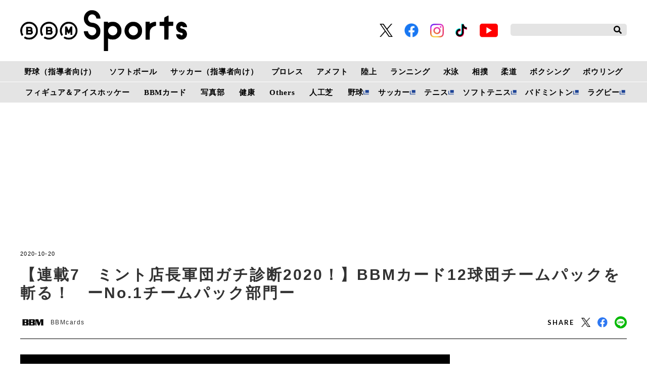

--- FILE ---
content_type: text/html; charset=UTF-8
request_url: https://www.bbm-japan.com/article/detail/9433?n=1&e=4448
body_size: 21046
content:
<!DOCTYPE html>
<html lang="ja">

<head prefix="og: http://ogp.me/ns# fb: http://ogp.me/ns/fb# website: http://ogp.me/ns/website#">
    <meta charset="UTF-8">
    <meta name="viewport" content="width=device-width, initial-scale=1.0">
    <meta http-equiv="X-UA-Compatible" content="IE=edge">
        <meta name="format-detection" content="telephone=no">
    <meta name="msapplication-TileColor" content="#da532c">
    <meta name="theme-color" content="#ffffff">
    <meta name="apple-mobile-web-app-title" content="BBMスポーツ">
    <link rel="shortcut icon" href="https://static.bbm-japan.com/asset/favicon.ico">
    <link rel="apple-touch-icon" sizes="180x180" href="https://static.bbm-japan.com/asset/frontend/img/app_icons/apple-touch-icon.png">
    <link rel="icon" type="image/png" sizes="32x32" href="https://static.bbm-japan.com/asset/frontend/img/app_icons/favicon-32x32.png">
    <link rel="icon" type="image/png" sizes="16x16" href="https://static.bbm-japan.com/asset/frontend/img/app_icons/favicon-16x16.png">
    <link rel="manifest" href="https://static.bbm-japan.com/asset/frontend/img/app_icons/site.webmanifest">
    <link rel="mask-icon" href="https://static.bbm-japan.com/asset/frontend/img/app_icons/safari-pinned-tab.svg" color="#5bbad5">
    <title>【連載7　ミント店長軍団ガチ診断2020！】BBMカード12球団チームパックを斬る！　ーNo.1チームパック部門ー | BBMスポーツ | ベースボール･マガジン社</title>
    <meta property="og:title" content="【連載7　ミント店長軍団ガチ診断2020！】BBMカード12球団チームパックを斬る！　ーNo.1チームパック部門ー | BBMスポーツ | ベースボール･マガジン社">
    <meta property="og:type" content="website">
    <meta property="og:image" content="https://images.bbm-japan.com/media/article/9433/images/main_0c020ad954a14d4b64d797acbacbd4cd.jpg">
    <meta property="og:url" content="http://www.bbm-japan.com/article/detail/9433?n=1&amp;e=4448">
    <meta property="og:description" content="3月のヤクルト、オリックスから7月の中日まで、次々に発売された2020年版のBBMチームパック。全国の「スポーツカードミント」の店長たちが、プロの視点でテーマごとに採点してくれる好評連載です。ついに最終回！　12球団すべてのチームパックが発...">
    <meta name="twitter:card" content="summary_large_image">
    <meta name="description" content="3月のヤクルト、オリックスから7月の中日まで、次々に発売された2020年版のBBMチームパック。全国の「スポーツカードミント」の店長たちが、プロの視点でテーマごとに採点してくれる好評連載です。ついに最終回！　12球団すべてのチームパックが発...">
            <meta content="max-image-preview:large" name="robots">    <link rel="stylesheet" href="https://use.fontawesome.com/releases/v5.0.10/css/all.css">
    <link rel="stylesheet" href="https://fonts.googleapis.com/css?family=Lato:700,900">
    <link href="https://fonts.googleapis.com/css?family=Barlow+Condensed:500,500i&display=swap" rel="stylesheet">
    <link rel="stylesheet" href="https://static.bbm-japan.com/asset/frontend/css/style.css" media="screen and (min-width:769px)" />    <link rel="stylesheet" href="https://static.bbm-japan.com/asset/frontend/css/style_sp.css" media="screen and (max-width:768px)" />    <link rel="stylesheet" href="https://static.bbm-japan.com/asset/frontend/css/bbm.css" media="screen and (min-width:769px)" />    <link rel="stylesheet" href="https://static.bbm-japan.com/asset/frontend/css/bbm_sp.css" media="screen and (max-width:768px)" />    <link rel="stylesheet" href="https://static.bbm-japan.com/asset/frontend/css/slick.css" media="screen and (min-width:769px)" />    <link rel="stylesheet" href="https://static.bbm-japan.com/asset/frontend/css/slick.css" media="screen and (max-width:768px)" />    <!-- Global site tag (gtag.js) - Google Analytics -->
<script async src="https://www.googletagmanager.com/gtag/js?id=UA-100941894-1"></script>
<script>
  window.dataLayer = window.dataLayer || [];
  function gtag(){dataLayer.push(arguments);}
  gtag('js', new Date());
  gtag('set', {'content_group1': 'BBMカード'});
  gtag('config', 'UA-100941894-1');
</script>

<!-- google Adsence -->
<script data-ad-client="ca-pub-1257030820210050" async src="https://pagead2.googlesyndication.com/pagead/js/adsbygoogle.js"></script>

<script type='text/javascript'>
  var googletag = googletag || {};
  googletag.cmd = googletag.cmd || [];
  (function() {
    var gads = document.createElement('script');
    gads.async = true;
    gads.type = 'text/javascript';
    var useSSL = 'https:' == document.location.protocol;
    gads.src = (useSSL ? 'https:' : 'http:') +
      '//securepubads.g.doubleclick.net/tag/js/gpt.js';
    var node = document.getElementsByTagName('script')[0];
    node.parentNode.insertBefore(gads, node);
  })();
</script>

<!-- Google Tag Manager -->
<script>(function(w,d,s,l,i){w[l]=w[l]||[];w[l].push({'gtm.start':
new Date().getTime(),event:'gtm.js'});var f=d.getElementsByTagName(s)[0],
j=d.createElement(s),dl=l!='dataLayer'?'&l='+l:'';j.async=true;j.src=
'https://www.googletagmanager.com/gtm.js?id='+i+dl;f.parentNode.insertBefore(j,f);
})(window,document,'script','dataLayer','GTM-PVVH4PG');</script>
<!-- End Google Tag Manager -->

<!-- Google Tag Manager -->
<script>(function(w,d,s,l,i){w[l]=w[l]||[];w[l].push({'gtm.start':
new Date().getTime(),event:'gtm.js'});var f=d.getElementsByTagName(s)[0],
j=d.createElement(s),dl=l!='dataLayer'?'&l='+l:'';j.async=true;j.src=
'https://www.googletagmanager.com/gtm.js?id='+i+dl;f.parentNode.insertBefore(j,f);
})(window,document,'script','dataLayer','GTM-N9KRL65');</script>
<!-- End Google Tag Manager -->    <script src="https://static.bbm-japan.com/asset/frontend/js/constants.js" charset="UTF-8" defer></script>
    <script>
        const DEVICE_BREAK_POINT = 768;
    </script>
</head>
<body class="article">
    <!-- Google Tag Manager (noscript) -->
<noscript><iframe src="https://www.googletagmanager.com/ns.html?id=GTM-PVVH4PG"
height="0" width="0" style="display:none;visibility:hidden"></iframe></noscript>
<!-- End Google Tag Manager (noscript) -->

<!-- Google Tag Manager (noscript) -->
<noscript><iframe src="https://www.googletagmanager.com/ns.html?id=GTM-N9KRL65"
height="0" width="0" style="display:none;visibility:hidden"></iframe></noscript>
<!-- End Google Tag Manager (noscript) -->        <div id="fb-root"></div>
<script async defer crossorigin="anonymous" src="https://connect.facebook.net/ja_JP/sdk.js#xfbml=1&version=v6.0"></script>

<header class="header">
    <div class="headerTop">
        <div class="headerLogo">
            <a href="/"><img class="logoimg" src="https://static.bbm-japan.com/asset/frontend/img/bbmlogo_b.svg">
            </a>
        </div>
        <div class="headerSns spNone">
            <ul>
                <li><a href="https://twitter.com/bbm_sportsbooks" target="_blank"><img src="https://static.bbm-japan.com/asset/frontend/img/sns-twitter-x.png" alt="" class="snsicon-twitter-x" width="26" height="26"></a></li>
                <li><a href="https://www.facebook.com/BaseballMagazineSha/" target="_blank"><img src="https://static.bbm-japan.com/asset/frontend/img/f_logo_RGB-Blue_114.png" alt="" class="snsicon-facebook"></a></li>
                <li><a href="https://www.instagram.com/bbm_sportsbooks/" target="_blank"><img src="https://static.bbm-japan.com/asset/frontend/img/sns-instagram.png" alt="" class="snsicon-instagram"></a></li>
                <li><a href="https://www.tiktok.com/@bbm_sportsbooks" target="_blank"><img src="https://static.bbm-japan.com/asset/frontend/img/sns-tiktok.png" alt="" class="snsicon-tiktok"></a></li>
                <li><a href="https://www.youtube.com/@BaseballMagazinesha" target="_blank"><img src="https://static.bbm-japan.com/asset/frontend/img/sns-youtube.png" alt="" class="snsicon-youtube"></a></li>
            </ul>
        </div>
        <div class="headerSearch spNone">
            <form action="/article/search" method="GET">
                <input type="text" id="keyword" name="keyword" value="" placeholder="">
                <button type="submit"><i class="fas fa-search"></i></button>
            </form>
        </div>
        <div class="header_hambargur sideNavBtn pcNone">
            <img src="https://static.bbm-japan.com/asset/frontend/img/fixnavi_5.png">
        </div>
    </div>

    <!-- pcヘッダーボトム（カテゴリー） -->
    <div class="headerBottom spNone">
        <span class="white-border"></span>
        <div class="headerInner">
            <div class="gnav">
                <div class="gnavIn">
                    <ul>
                        <li>
                            <a href="/category/baseballclinic">野球（指導者向け）</a>
                            <div class="inList txtList">
                                <ul>
                                                                                                                <li>
                                            <a href="/category/highschool-baseball">高校野球</a>
                                        </li>
                                                                                                <li>
                                            <a href="/category/college-baseball">大学野球</a>
                                        </li>
                                                                                                <li>
                                            <a href="/category/adult-baseball">社会人野球</a>
                                        </li>
                                                                                                <li>
                                            <a href="/category/baseball-continuousphoto">フォーム連続写真</a>
                                        </li>
                                                                                                <li>
                                            <a href="/category/changing-sphere">変化球</a>
                                        </li>
                                                                                                <li>
                                            <a href="/category/baseball-conditioning">野球のコンディショニング科学</a>
                                        </li>
                                                            </ul>
                    <ul>
                                                                            <li>
                                            <a href="/category/baseball-foods">野球食</a>
                                        </li>
                                                                                                <li>
                                            <a href="/category/baseball-others">その他</a>
                                        </li>
                                                                        </ul>
                                                            </div>
                </li>
                <li>
                    <a href="/category/softball">ソフトボール</a>
                    <div class="inList txtList">
                        <ul>
                                                                                        <li><a href="/category/jdleague">JDリーグ</a></li>
                                                                                    <li><a href="/category/softball-olympic">TOKYO2020 ソフトボール</a></li>
                                                                                    <li><a href="/category/softball-japan">日本代表</a></li>
                                                                                    <li><a href="/category/softball-japanleague">日本リーグ</a></li>
                                                                                    <li><a href="/category/softball-students">小・中・高・大学生</a></li>
                                                                                    <li><a href="/category/softball-technique">ソフトボール技術</a></li>
                                                        </ul>
                        <ul>
                                                                            <li><a href="/category/softball-latestissue">ソフトボール・マガジン最新号</a></li>
                                                                                    <li><a href="/category/softball-news">ニュース＆トピックス</a></li>
                                                                                    <li><a href="/category/softball-tournament">大会・イベント情報</a></li>
                                                        </ul>
                                                            </div>
                </li>
                <li><a href="/category/soccerclinic">サッカー（指導者向け）</a>
                    <div class="inList txtList">
                        <ul>
                                                                                        <li><a href="/category/soccer-training">トレーニング</a></li>
                                                                                    <li><a href="/category/soccer-videos">動画で見るサッカートレーニング</a></li>
                                                                                    <li><a href="/category/soccer-offthepitch">オフ・ザ・ピッチ・トレーニング</a></li>
                                                                                    <li><a href="/category/soccer-interview">インタビュー</a></li>
                                                                                    <li><a href="/category/soccerclinic-other">その他</a></li>
                                                        </ul>
                                                            </div>
                </li>
                <li>
                    <a href="/category/prowrestling">プロレス</a>
                    <div class="inList txtList">
                        <ul>
                                                                                        <li><a href="/category/prowrestling-report">試合リポート</a></li>
                                                                                    <li><a href="/category/prowrestling-outlook">今週のプロレス界展望</a></li>
                                                                                    <li><a href="/category/prowrestling-earlyedition">週プロ早版</a></li>
                                                                                    <li><a href="/category/prowrestling-column">コラム</a></li>
                                                                                    <li><a href="/category/prowrestling-interview">インタビュー</a></li>
                                                                                    <li><a href="/category/prowrestling-results">試合結果</a></li>
                                                        </ul>
                        <ul>
                                                                            <li><a href="/category/prowrestling-news">週プロニュース</a></li>
                                                                                    <li><a href="/category/prowrestling-topics">トピックス</a></li>
                                                                                    <li><a href="/category/prowrestling-group">団体情報</a></li>
                                                                                    <li><a href="/category/prowrestling-player">選手情報</a></li>
                                                        </ul>
                                                            </div>
                </li>
                <li><a href="/category/americanfootball">アメフト</a>
                    <div class="inList txtList">
                        <ul>
                                                                                        <li><a href="/category/americanfootballnewsandtopics">News & Topics</a></li>
                                                                                    <li><a href="/category/americanfootballcolumns">Columns</a></li>
                                                                                    <li><a href="/category/americanfootballinterviews">Interviews</a></li>
                                                                                    <li><a href="/category/afm-nfl">NFL & NCAA</a></li>
                                                                                    <li><a href="/category/afm-xleague">X League</a></li>
                                                                                    <li><a href="/category/afm-college">Japan College</a></li>
                                                        </ul>
                        <ul>
                                                                            <li><a href="/category/afm-highschool">High School & Chestnut League</a></li>
                                                        </ul>
                                                            </div>
                </li>
                <li><a href="/category/trackandfield">陸上</a>
                    <div class="inList txtList">
                        <ul>
                                                                                        <li><a href="/category/trackandfield-olympic">TOKYO2020陸上</a></li>
                                                                                    <li><a href="/category/trackandfield-news">陸上ニュース</a></li>
                                                                                    <li><a href="/category/trackandfield-column">コラム</a></li>
                                                                                    <li><a href="/category/trackandfield-record">記録</a></li>
                                                        </ul>
                                                            </div>
                </li>
                <li><a href="/category/running">ランニング</a>
                    <div class="inList txtList">
                        <ul>
                                                                                        <li><a href="/category/running-olympic">TOKYO2020ランニング</a></li>
                                                                                    <li><a href="/category/courir-ditorial">今日の編集部</a></li>
                                                                                    <li><a href="/category/courir-technique">動画・テクニック</a></li>
                                                                                    <li><a href="/category/courir-competition">大会情報</a></li>
                                                                                    <li><a href="/category/courir-gear">ランニングギア＆グッズ</a></li>
                                                                                    <li><a href="/category/courir-event">イベント・その他</a></li>
                                                        </ul>
                                                            </div>
                </li>
                <li><a href="/category/swimming">水泳</a>
                    <div class="inList txtList">
                        <ul>
                                                                                        <li><a href="/category/swimming-olympic">TOKYO2020水泳</a></li>
                                                                                    <li><a href="/category/swimming-news">水泳ニュース</a></li>
                                                                                    <li><a href="/category/swimming-japanchampionship">競泳日本選手権</a></li>
                                                                                    <li><a href="/category/swimming-worldnews">海外情報</a></li>
                                                                                    <li><a href="/category/swimming-masters">マスターズ</a></li>
                                                                                    <li><a href="/category/swimming-as">アーティスティックスイミング（ＡＳ）</a></li>
                                                        </ul>
                        <ul>
                                                                            <li><a href="/category/swimming-waterpolo">水　球</a></li>
                                                                                    <li><a href="/category/swimming-dive">飛　込</a></li>
                                                                                    <li><a href="/category/swimming-consideration">連載●歴代トップスイマー比較考察</a></li>
                                                                                    <li><a href="/category/swimming-foods">連載●水泳食</a></li>
                                                        </ul>
                                                            </div>
                </li>
                <li><a href="/category/sumo">相撲</a>
                    <div class="inList txtList">
                        <ul>
                                                                                        <li><a href="/category/sumo-news">相撲ニュース</a></li>
                                                                                    <li><a href="/category/sumo-wrestler">力士情報</a></li>
                                                                                    <li><a href="/category/sumo-watching">観戦案内</a></li>
                                                                                    <li><a href="/category/sumo-numbering">番付</a></li>
                                                        </ul>
                                                            </div>
                </li>
                <li>
                    <a href="/category/judo">柔道</a>
                    <div class="inList txtList">
                        <ul>
                                                                                        <li><a href="/category/judo-olympic">TOKYO2020柔道</a></li>
                                                                                    <li><a href="/category/judo-news">ニュース&トピックス</a></li>
                                                                                    <li><a href="/category/judo-magazine">『近代柔道』最新号</a></li>
                                                                                    <li><a href="/category/judo-calendar">カレンダー</a></li>
                                                                                    <li><a href="/category/judo-record">記録集</a></li>
                                                                                    <li><a href="/category/judo-editorial">編集部発</a></li>
                                                        </ul>
                        <ul>
                                                                            <li><a href="/category/photoservice">フォトサービス</a></li>
                                                        </ul>
                                                            </div>
                </li>
                <li>
                    <a href="/category/boxing">ボクシング</a>
                    <div class="inList txtList">
                        <ul>
                                                                                        <li>
                                    <a href="/category/boxing-olympic">TOKYO2020ボクシング</a>
                                </li>
                                                                                    <li>
                                    <a href="/category/boxing-news">ニュース</a>
                                </li>
                                                                                    <li>
                                    <a href="/category/boxing-results">試合結果（写真）</a>
                                </li>
                                                                                    <li>
                                    <a href="/category/boxing-column">コラム（インタビュー）</a>
                                </li>
                                                                                    <li>
                                    <a href="/category/boxing-training">トップボクサートレーニング公開</a>
                                </li>
                                                        </ul>
                                                            </div>
                </li>
                <li>
                    <a href="/category/bowling">ボウリング</a>
                    <div class="inList txtList">
                        <ul>
                                                                                        <li>
                                    <a href="/category/bowling-jpba">JPBAトーナメント</a>
                                </li>
                                                                                    <li>
                                    <a href="/category/bowling-results">リザルト</a>
                                </li>
                                                                                    <li>
                                    <a href="/category/bowling-league">リーグ探訪</a>
                                </li>
                                                                                    <li>
                                    <a href="/category/bowling-course">ドリル講座</a>
                                </li>
                                                                                    <li>
                                    <a href="/category/bowling-term">用語集</a>
                                </li>
                                                                                    <li>
                                    <a href="/category/bowling-ptalk">P★TALK</a>
                                </li>
                                                        </ul>
                        <ul>
                                                                            <li>
                                    <a href="/category/bowling-other">その他</a>
                                </li>
                                                        </ul>
                                                            </div>
                </li>
                </ul>
                <ul class="lower">
                    <li>
                        <a href="/category/figureskating">フィギュア＆アイスホッケー</a>
                        <div class="inList txtList">
                            <ul>
                                                                                                    <li><a href="/category/interview">インタビュー</a></li>
                                                                                    <li><a href="/category/figure-column">コラム</a></li>
                                                                </ul>
                                                </div>
            </li>
            <li><a href="/category/bbmcards">BBMカード</a>
                <div class="inList txtList">
                    <ul>
                                                                            <li><a href="/category/bbmcards-new">新作情報</a></li>
                                                                        <li><a href="/category/bbmcards-event">カードイベント</a></li>
                                                                        <li><a href="/category/bbmcards-column">コラム</a></li>
                                                                        <li><a href="/category/bbmcards-present">プレゼント</a></li>
                                                                        <li><a href="/category/bbmcards-archive">アーカイブ</a></li>
                                                                        <li><a href="/category/bbmcards-others">その他</a></li>
                                                </ul>
                                                </div>
            </li>

            <li><a href="/category/photos">写真部</a>
                <div class="inList txtList">
                    <ul>
                                                                            <li><a href="/category/photos-news">ニュース</a></li>
                                                                        <li><a href="/category/photos-site">取材現場から</a></li>
                                                </ul>
                                                </div>
            </li>
            <li>
                <a href="/category/health">健康</a>
                <div class="inList txtList">
                    <ul>
                                                                            <li>
                                <a href="/category/health-square">健康情報スクエア</a>
                            </li>
                                                                        <li>
                                <a href="/category/health-magazine">けんいち最新号情報</a>
                            </li>
                                                                        <li>
                                <a href="/category/health-backnumber">けんいちバックナンバー紹介</a>
                            </li>
                                                </ul>
                                                </div>
            </li>
            <li><a href="/category/others">Others</a>
                <div class="inList txtList">
                    <ul>
                        <li>
                            <a href="/category/combat">格闘技</a>
                        </li>
                        <li>
                            <a href="/category/basketball">バスケットボール</a>
                        </li>
                        <li>
                            <a href="/category/ice-hockey">アイスホッケー</a>
                        </li>
                        <li>
                            <a href="/category/othersports">その他スポーツ</a>
                        </li>
                        <li>
                            <a href="/category/sportsscience">スポーツコーチング</a>
                        </li>
                        <li>
                            <a href="/category/training">トレーニング</a>
                        </li>
                    </ul>
                    <ul>
                        <li>
                            <a href="/category/books">出版部</a>
                        </li>
                    </ul>
                </div>
            </li>
            <li>
                <a href="/category/artificialgrass">人工芝</a>
                <div class="inList txtList">
                    <ul>
                                                                            <li>
                                <a href="/category/artificialgrass-info">ベーマガターフについて</a>
                            </li>
                                                                        <li>
                                <a href="/category/artificialgrass-goods">商品紹介</a>
                            </li>
                                                                        <li>
                                <a href="/category/artificialgrass-achievement">導入実績</a>
                            </li>
                                                                        <li>
                                <a href="/category/artificialgrass-topics">トピックス</a>
                            </li>
                                                                        <li>
                                <a href="/category/artificialgrass-news">お問い合わせ</a>
                            </li>
                                                </ul>
                                                </div>
            </li>
            <li><a href="https://sp.baseball.findfriends.jp/" target="_blank" class="tab">野球</a></li>
            <li><a href="https://soccermagazine.jp/" target="_blank" class=" tab">サッカー</a></li>
            <li><a href="https://tennismagazine.jp/" target="_blank" class="tab">テニス</a></li>
            <li><a href="http://www.softtennis-mag.com/" target="_blank" class="tab">ソフトテニス</a></li>
            <li><a href="https://www.badspi.jp/" target="_blank" class="tab">バドミントン</a></li>
            <li><a href="https://rugby-rp.com/" target="_blank" class="tab">ラグビー</a></li>
            </ul>
        </div>
    </div>
    </div>
    </div>
</header>
<!-- / pcヘッダーボトム（カテゴリー） -->

<!-- pc固定ヘッダー（カテゴリー） -->
<header class="headerFixed spNone">
    <div class="headerInner">
        <div class="gnav">
            <div class="gnavIn">
                <ul>
                    <li><a href="/">HOME</a></li>
                    <li><a href="/category/baseballclinic">野球（指導者向け）</a>
                        <div class="inList txtList">
                            <ul>
                                                                                                    <li><a href="/category/highschool-baseball">高校野球</a></li>
                                                                                    <li><a href="/category/college-baseball">大学野球</a></li>
                                                                                    <li><a href="/category/adult-baseball">社会人野球</a></li>
                                                                                    <li><a href="/category/baseball-continuousphoto">フォーム連続写真</a></li>
                                                                                    <li><a href="/category/changing-sphere">変化球</a></li>
                                                                                    <li><a href="/category/baseball-conditioning">野球のコンディショニング科学</a></li>
                                                    </ul>
                <ul>
                                                                <li><a href="/category/baseball-foods">野球食</a></li>
                                                                                    <li><a href="/category/baseball-others">その他</a></li>
                                                                </ul>
                                                </div>
            </li>
            <li><a href="/category/softball">ソフトボール</a>
                <div class="inList txtList">
                    <ul>
                                                                            <li><a href="/category/jdleague">JDリーグ</a></li>
                                                                        <li><a href="/category/softball-olympic">TOKYO2020 ソフトボール</a></li>
                                                                        <li><a href="/category/softball-japan">日本代表</a></li>
                                                                        <li><a href="/category/softball-japanleague">日本リーグ</a></li>
                                                                        <li><a href="/category/softball-students">小・中・高・大学生</a></li>
                                                                        <li><a href="/category/softball-technique">ソフトボール技術</a></li>
                                                </ul>
                    <ul>
                                                                <li><a href="/category/softball-latestissue">ソフトボール・マガジン最新号</a></li>
                                                                        <li><a href="/category/softball-news">ニュース＆トピックス</a></li>
                                                                        <li><a href="/category/softball-tournament">大会・イベント情報</a></li>
                                                </ul>
                                                </div>
            </li>
            <li><a href="/category/soccerclinic">サッカー（指導者向け）</a>
                <div class="inList txtList">
                    <ul>
                                                                            <li><a href="/category/soccer-training">トレーニング</a></li>
                                                                        <li><a href="/category/soccer-videos">動画で見るサッカートレーニング</a></li>
                                                                        <li><a href="/category/soccer-offthepitch">オフ・ザ・ピッチ・トレーニング</a></li>
                                                                        <li><a href="/category/soccer-interview">インタビュー</a></li>
                                                                        <li><a href="/category/soccerclinic-other">その他</a></li>
                                                </ul>
                                                </div>
            </li>
            <li><a href="/category/prowrestling">プロレス</a>
                <div class="inList txtList">
                    <ul>
                                                                            <li><a href="/category/prowrestling-report">試合リポート</a></li>
                                                                        <li><a href="/category/prowrestling-outlook">今週のプロレス界展望</a></li>
                                                                        <li><a href="/category/prowrestling-earlyedition">週プロ早版</a></li>
                                                                        <li><a href="/category/prowrestling-column">コラム</a></li>
                                                                        <li><a href="/category/prowrestling-interview">インタビュー</a></li>
                                                                        <li><a href="/category/prowrestling-results">試合結果</a></li>
                                                </ul>
                    <ul>
                                                                <li><a href="/category/prowrestling-news">週プロニュース</a></li>
                                                                        <li><a href="/category/prowrestling-topics">トピックス</a></li>
                                                                        <li><a href="/category/prowrestling-group">団体情報</a></li>
                                                                        <li><a href="/category/prowrestling-player">選手情報</a></li>
                                                </ul>
                                                </div>
            </li>
            <li><a href="/category/americanfootball">アメフト</a>
                <div class="inList txtList">
                    <ul>
                                                                            <li><a href="/category/americanfootballnewsandtopics">News & Topics</a></li>
                                                                        <li><a href="/category/americanfootballcolumns">Columns</a></li>
                                                                        <li><a href="/category/americanfootballinterviews">Interviews</a></li>
                                                                        <li><a href="/category/afm-nfl">NFL & NCAA</a></li>
                                                                        <li><a href="/category/afm-xleague">X League</a></li>
                                                                        <li><a href="/category/afm-college">Japan College</a></li>
                                                </ul>
                    <ul>
                                                                <li><a href="/category/afm-highschool">High School & Chestnut League</a></li>
                                                </ul>
                                                </div>
            </li>
            <li><a href="/category/trackandfield">陸上</a>
                <div class="inList txtList">
                    <ul>
                                                                            <li><a href="/category/trackandfield-olympic">TOKYO2020陸上</a></li>
                                                                        <li><a href="/category/trackandfield-news">陸上ニュース</a></li>
                                                                        <li><a href="/category/trackandfield-column">コラム</a></li>
                                                                        <li><a href="/category/trackandfield-record">記録</a></li>
                                                </ul>
                                                </div>
            </li>
            <li><a href="/category/running">ランニング</a>
                <div class="inList txtList">
                    <ul>
                                                                            <li><a href="/category/running-olympic">TOKYO2020ランニング</a></li>
                                                                        <li><a href="/category/courir-ditorial">今日の編集部</a></li>
                                                                        <li><a href="/category/courir-technique">動画・テクニック</a></li>
                                                                        <li><a href="/category/courir-competition">大会情報</a></li>
                                                                        <li><a href="/category/courir-gear">ランニングギア＆グッズ</a></li>
                                                                        <li><a href="/category/courir-event">イベント・その他</a></li>
                                                </ul>
                                                </div>
            </li>
            <li><a href="/category/swimming">水泳</a>
                <div class="inList txtList">
                    <ul>
                                                                            <li><a href="/category/swimming-olympic">TOKYO2020水泳</a></li>
                                                                        <li><a href="/category/swimming-news">水泳ニュース</a></li>
                                                                        <li><a href="/category/swimming-japanchampionship">競泳日本選手権</a></li>
                                                                        <li><a href="/category/swimming-worldnews">海外情報</a></li>
                                                                        <li><a href="/category/swimming-masters">マスターズ</a></li>
                                                                        <li><a href="/category/swimming-as">アーティスティックスイミング（ＡＳ）</a></li>
                                                </ul>
                    <ul>
                                                                <li><a href="/category/swimming-waterpolo">水　球</a></li>
                                                                        <li><a href="/category/swimming-dive">飛　込</a></li>
                                                                        <li><a href="/category/swimming-consideration">連載●歴代トップスイマー比較考察</a></li>
                                                                        <li><a href="/category/swimming-foods">連載●水泳食</a></li>
                                                </ul>
                                                </div>
            </li>
            <li><a href="/category/sumo">相撲</a>
                <div class="inList txtList">
                    <ul>
                                                                            <li><a href="/category/sumo-news">相撲ニュース</a></li>
                                                                        <li><a href="/category/sumo-wrestler">力士情報</a></li>
                                                                        <li><a href="/category/sumo-watching">観戦案内</a></li>
                                                                        <li><a href="/category/sumo-numbering">番付</a></li>
                                                </ul>
                                                </div>
            </li>
            <li><a href="/category/judo">柔道</a>
                <div class="inList txtList">
                    <ul>
                                                                            <li><a href="/category/judo-olympic">TOKYO2020柔道</a></li>
                                                                        <li><a href="/category/judo-news">ニュース&トピックス</a></li>
                                                                        <li><a href="/category/judo-magazine">『近代柔道』最新号</a></li>
                                                                        <li><a href="/category/judo-calendar">カレンダー</a></li>
                                                                        <li><a href="/category/judo-record">記録集</a></li>
                                                                        <li><a href="/category/judo-editorial">編集部発</a></li>
                                                </ul>
                    <ul>
                                                                <li><a href="/category/photoservice">フォトサービス</a></li>
                                                </ul>
                                                </div>
            </li>
            <li>
                <a href="/category/boxing">ボクシング</a>
                <div class="inList txtList">
                    <ul>
                                                                            <li><a href="/category/boxing-olympic">TOKYO2020ボクシング</a></li>
                                                                        <li><a href="/category/boxing-news">ニュース</a></li>
                                                                        <li><a href="/category/boxing-results">試合結果（写真）</a></li>
                                                                        <li><a href="/category/boxing-column">コラム（インタビュー）</a></li>
                                                                        <li><a href="/category/boxing-training">トップボクサートレーニング公開</a></li>
                                                </ul>
                                                </div>
            </li>
            <li>
                <a href="/category/bowling">ボウリング</a>
                <div class="inList txtList">
                    <ul>
                                                                            <li>
                                <a href="/category/bowling-jpba">JPBAトーナメント</a>
                            </li>
                                                                        <li>
                                <a href="/category/bowling-results">リザルト</a>
                            </li>
                                                                        <li>
                                <a href="/category/bowling-league">リーグ探訪</a>
                            </li>
                                                                        <li>
                                <a href="/category/bowling-course">ドリル講座</a>
                            </li>
                                                                        <li>
                                <a href="/category/bowling-term">用語集</a>
                            </li>
                                                                        <li>
                                <a href="/category/bowling-ptalk">P★TALK</a>
                            </li>
                                                </ul>
                    <ul>
                                                                <li>
                                <a href="/category/bowling-other">その他</a>
                            </li>
                                                </ul>
                                                </div>
            </li>
            </ul>
            <ul class="lower">
                <li><a href="/category/figureskating">フィギュア＆アイスホッケー</a>
                    <div class="inList txtList">
                        <ul>
                                                                                        <li><a href="/category/interview">インタビュー</a></li>
                                                                        <li><a href="/category/figure-column">コラム</a></li>
                                                        </ul>
                                    </div>
        </li>
        <li><a href="/category/bbmcards">BBMカード</a>
            <div class="inList txtList">
                <ul>
                                                                <li><a href="/category/bbmcards-new">新作情報</a></li>
                                                            <li><a href="/category/bbmcards-event">カードイベント</a></li>
                                                            <li><a href="/category/bbmcards-column">コラム</a></li>
                                                            <li><a href="/category/bbmcards-present">プレゼント</a></li>
                                                            <li><a href="/category/bbmcards-archive">アーカイブ</a></li>
                                                            <li><a href="/category/bbmcards-others">その他</a></li>
                                        </ul>
                                    </div>
        </li>
        <li><a href="/category/photos">写真部</a>
            <div class="inList txtList">
                <ul>
                                                                <li><a href="/category/photos-news">ニュース</a></li>
                                                            <li><a href="/category/photos-site">取材現場から</a></li>
                                        </ul>
                                    </div>
        </li>
        <li><a href="/category/health">健康</a>
            <div class="inList txtList">
                <ul>
                                                                <li><a href="/category/health-square">健康情報スクエア</a></li>
                                                            <li><a href="/category/health-magazine">けんいち最新号情報</a></li>
                                                            <li><a href="/category/health-backnumber">けんいちバックナンバー紹介</a></li>
                                        </ul>
                                    </div>
        </li>
        <li><a href="/category/others">Others</a>
            <div class="inList txtList">
                <ul>
                    <li>
                        <a href="/category/combat">格闘技</a>
                    </li>
                    <li>
                        <a href="/category/basketball">バスケットボール</a>
                    </li>
                    <li>
                        <a href="/category/ice-hockey">アイスホッケー</a>
                    </li>
                    <li>
                        <a href="/category/othersports">その他スポーツ</a>
                    </li>
                    <li>
                        <a href="/category/sportsscience">スポーツコーチング</a>
                    </li>
                    <li>
                        <a href="/category/training">トレーニング</a>
                    </li>
                </ul>
                <ul>
                    <li>
                        <a href="/category/books">出版部</a>
                    </li>
                </ul>
            </div>
        </li>
        <li>
            <a href="/category/artificialgrass">人工芝</a>
            <div class="inList txtList">
                <ul>
                                                                <li>
                            <a href="/category/artificialgrass-info">ベーマガターフについて</a>
                        </li>
                                                            <li>
                            <a href="/category/artificialgrass-goods">商品紹介</a>
                        </li>
                                                            <li>
                            <a href="/category/artificialgrass-achievement">導入実績</a>
                        </li>
                                                            <li>
                            <a href="/category/artificialgrass-topics">トピックス</a>
                        </li>
                                                            <li>
                            <a href="/category/artificialgrass-news">お問い合わせ</a>
                        </li>
                                        </ul>
                                    </div>
        </li>
        <li class="tab_list"><a href="https://sp.baseball.findfriends.jp/" target="_blank" class="tab">野球</a></li>
        <li class="tab_list"><a href="https://soccermagazine.jp/" target="_blank" class=" tab">サッカー</a></li>
        <li class="tab_list"><a href="https://tennismagazine.jp/" target="_blank" class="tab">テニス</a></li>
        <li class="tab_list"><a href="http://www.softtennis-mag.com/" target="_blank" class="tab">ソフトテニス</a></li>
        <li class="tab_list"><a href="https://www.badspi.jp/" target="_blank" class="tab">バドミントン</a></li>
        <li class="tab_list"><a href="https://rugby-rp.com/" target="_blank" class="tab">ラグビー</a></li>
        </ul>
    </div>
    </div>
    </div>
</header>
<!-- pc固定ヘッダー（カテゴリー） -->

<!-- mobileサイドナビ -->
<div class="sideNav pcNone">
    <div class="sideNavHead">
        <p class="sideNavCloseBtn">close</p>
        <p class="logo">
            <a href="/"><img src="https://static.bbm-japan.com/asset/frontend/img/bbmlogo_b.svg">
            </a>
        </p>
    </div>
    <div class="sideNavIn">
        <div class="sideNavInSearch">
            <form action="/article/search" method="GET">
                <input type="text" id="keyword" name="keyword" value="" placeholder="Search">
                <button type="submit"><i class="fas fa-search"></i></button>
            </form>
        </div>
        <div class="box">
            <ul class="list">
                <li><a href="/category/baseballclinic">野球（指導者向け）</a>
                    <div class="inList txtList">
                        <ul>
                                                                                        <li><a href="/category/highschool-baseball">高校野球</a></li>
                                                                        <li><a href="/category/college-baseball">大学野球</a></li>
                                                                        <li><a href="/category/adult-baseball">社会人野球</a></li>
                                                                        <li><a href="/category/baseball-continuousphoto">フォーム連続写真</a></li>
                                                                        <li><a href="/category/changing-sphere">変化球</a></li>
                                                                        <li><a href="/category/baseball-conditioning">野球のコンディショニング科学</a></li>
                                            </ul>
            <ul>
                                                    <li><a href="/category/baseball-foods">野球食</a></li>
                                                                        <li><a href="/category/baseball-others">その他</a></li>
                                                        </ul>
                                    </div>
        </li>
        <li><a href="/category/softball">ソフトボール</a>
            <div class="inList txtList">
                <ul>
                                                                <li><a href="/category/jdleague">JDリーグ</a></li>
                                                            <li><a href="/category/softball-olympic">TOKYO2020 ソフトボール</a></li>
                                                            <li><a href="/category/softball-japan">日本代表</a></li>
                                                            <li><a href="/category/softball-japanleague">日本リーグ</a></li>
                                                            <li><a href="/category/softball-students">小・中・高・大学生</a></li>
                                                            <li><a href="/category/softball-technique">ソフトボール技術</a></li>
                                        </ul>
                <ul>
                                                    <li><a href="/category/softball-latestissue">ソフトボール・マガジン最新号</a></li>
                                                            <li><a href="/category/softball-news">ニュース＆トピックス</a></li>
                                                            <li><a href="/category/softball-tournament">大会・イベント情報</a></li>
                                        </ul>
                                    </div>
        </li>
        <li><a href="/category/soccerclinic">サッカー（指導者向け）</a>
            <div class="inList txtList">
                <ul>
                                                                <li><a href="/category/soccer-training">トレーニング</a></li>
                                                            <li><a href="/category/soccer-videos">動画で見るサッカートレーニング</a></li>
                                                            <li><a href="/category/soccer-offthepitch">オフ・ザ・ピッチ・トレーニング</a></li>
                                                            <li><a href="/category/soccer-interview">インタビュー</a></li>
                                                            <li><a href="/category/soccerclinic-other">その他</a></li>
                                        </ul>
                                    </div>
        </li>
        <li><a href="/category/prowrestling">プロレス</a>
            <div class="inList txtList">
                <ul>
                                                                <li><a href="/category/prowrestling-report">試合リポート</a></li>
                                                            <li><a href="/category/prowrestling-outlook">今週のプロレス界展望</a></li>
                                                            <li><a href="/category/prowrestling-earlyedition">週プロ早版</a></li>
                                                            <li><a href="/category/prowrestling-column">コラム</a></li>
                                                            <li><a href="/category/prowrestling-interview">インタビュー</a></li>
                                                            <li><a href="/category/prowrestling-results">試合結果</a></li>
                                        </ul>
                <ul>
                                                    <li><a href="/category/prowrestling-news">週プロニュース</a></li>
                                                            <li><a href="/category/prowrestling-topics">トピックス</a></li>
                                                            <li><a href="/category/prowrestling-group">団体情報</a></li>
                                                            <li><a href="/category/prowrestling-player">選手情報</a></li>
                                        </ul>
                                    </div>
        </li>
        <li><a href="/category/americanfootball">アメフト</a>
            <div class="inList txtList">
                <ul>
                                                                <li><a href="/category/americanfootballnewsandtopics">News & Topics</a></li>
                                                            <li><a href="/category/americanfootballcolumns">Columns</a></li>
                                                            <li><a href="/category/americanfootballinterviews">Interviews</a></li>
                                                            <li><a href="/category/afm-nfl">NFL & NCAA</a></li>
                                                            <li><a href="/category/afm-xleague">X League</a></li>
                                                            <li><a href="/category/afm-college">Japan College</a></li>
                                        </ul>
                <ul>
                                                    <li><a href="/category/afm-highschool">High School & Chestnut League</a></li>
                                        </ul>
                                    </div>
        </li>
        <li><a href="/category/trackandfield">陸上</a>
            <div class="inList txtList">
                <ul>
                                                                <li><a href="/category/trackandfield-olympic">TOKYO2020陸上</a></li>
                                                            <li><a href="/category/trackandfield-news">陸上ニュース</a></li>
                                                            <li><a href="/category/trackandfield-column">コラム</a></li>
                                                            <li><a href="/category/trackandfield-record">記録</a></li>
                                        </ul>
                                    </div>
        </li>
        <li><a href="/category/running">ランニング</a>
            <div class="inList txtList">
                <ul>
                                                                <li><a href="/category/running-olympic">TOKYO2020ランニング</a></li>
                                                            <li><a href="/category/courir-ditorial">今日の編集部</a></li>
                                                            <li><a href="/category/courir-technique">動画・テクニック</a></li>
                                                            <li><a href="/category/courir-competition">大会情報</a></li>
                                                            <li><a href="/category/courir-gear">ランニングギア＆グッズ</a></li>
                                                            <li><a href="/category/courir-event">イベント・その他</a></li>
                                        </ul>
                                    </div>
        </li>
        <li><a href="/category/swimming">水泳</a>
            <div class="inList txtList">
                <ul>
                                                                <li><a href="/category/swimming-olympic">TOKYO2020水泳</a></li>
                                                            <li><a href="/category/swimming-news">水泳ニュース</a></li>
                                                            <li><a href="/category/swimming-japanchampionship">競泳日本選手権</a></li>
                                                            <li><a href="/category/swimming-worldnews">海外情報</a></li>
                                                            <li><a href="/category/swimming-masters">マスターズ</a></li>
                                                            <li><a href="/category/swimming-as">アーティスティックスイミング（ＡＳ）</a></li>
                                        </ul>
                <ul>
                                                    <li><a href="/category/swimming-waterpolo">水　球</a></li>
                                                            <li><a href="/category/swimming-dive">飛　込</a></li>
                                                            <li><a href="/category/swimming-consideration">連載●歴代トップスイマー比較考察</a></li>
                                                            <li><a href="/category/swimming-foods">連載●水泳食</a></li>
                                        </ul>
                                    </div>
        </li>
        <li><a href="/category/sumo">相撲</a>
            <div class="inList txtList">
                <ul>
                                                                <li><a href="/category/sumo-news">相撲ニュース</a></li>
                                                            <li><a href="/category/sumo-wrestler">力士情報</a></li>
                                                            <li><a href="/category/sumo-watching">観戦案内</a></li>
                                                            <li><a href="/category/sumo-numbering">番付</a></li>
                                        </ul>
                                    </div>
        </li>
        <li><a href="/category/judo">柔道</a>
            <div class="inList txtList">
                <ul>
                                                                <li><a href="/category/judo-olympic">TOKYO2020柔道</a></li>
                                                            <li><a href="/category/judo-news">ニュース&トピックス</a></li>
                                                            <li><a href="/category/judo-magazine">『近代柔道』最新号</a></li>
                                                            <li><a href="/category/judo-calendar">カレンダー</a></li>
                                                            <li><a href="/category/judo-record">記録集</a></li>
                                                            <li><a href="/category/judo-editorial">編集部発</a></li>
                                        </ul>
                <ul>
                                                    <li><a href="/category/photoservice">フォトサービス</a></li>
                                        </ul>
                                    </div>
        </li>
        <li><a href="/category/boxing">ボクシング</a>
            <div class="inList txtList">
                <ul>
                                                                <li><a href="/category/boxing-olympic">TOKYO2020ボクシング</a></li>
                                                            <li><a href="/category/boxing-news">ニュース</a></li>
                                                            <li><a href="/category/boxing-results">試合結果（写真）</a></li>
                                                            <li><a href="/category/boxing-column">コラム（インタビュー）</a></li>
                                                            <li><a href="/category/boxing-training">トップボクサートレーニング公開</a></li>
                                        </ul>
                                    </div>
        </li>
        <li>
            <a href="/category/bowling">ボウリング</a>
            <div class="inList txtList">
                <ul>
                                                                <li>
                            <a href="/category/bowling-jpba">JPBAトーナメント</a>
                        </li>
                                                            <li>
                            <a href="/category/bowling-results">リザルト</a>
                        </li>
                                                            <li>
                            <a href="/category/bowling-league">リーグ探訪</a>
                        </li>
                                                            <li>
                            <a href="/category/bowling-course">ドリル講座</a>
                        </li>
                                                            <li>
                            <a href="/category/bowling-term">用語集</a>
                        </li>
                                                            <li>
                            <a href="/category/bowling-ptalk">P★TALK</a>
                        </li>
                                        </ul>
                <ul>
                                                    <li>
                            <a href="/category/bowling-other">その他</a>
                        </li>
                                        </ul>
                                    </div>
        </li>
        <li><a href="/category/figureskating">フィギュア＆アイスホッケー</a>
            <div class="inList txtList">
                <ul>
                                                                <li><a href="/category/interview">インタビュー</a></li>
                                                            <li><a href="/category/figure-column">コラム</a></li>
                                        </ul>
                                    </div>
        </li>
        <li><a href="/category/bbmcards">BBMカード</a>
            <div class="inList txtList">
                <ul>
                                                                <li><a href="/category/bbmcards-new">新作情報</a></li>
                                                            <li><a href="/category/bbmcards-event">カードイベント</a></li>
                                                            <li><a href="/category/bbmcards-column">コラム</a></li>
                                                            <li><a href="/category/bbmcards-present">プレゼント</a></li>
                                                            <li><a href="/category/bbmcards-archive">アーカイブ</a></li>
                                                            <li><a href="/category/bbmcards-others">その他</a></li>
                                        </ul>
                                    </div>
        </li>
        <li><a href="/category/photos">写真部</a>
            <div class="inList txtList">
                <ul>
                                                                <li><a href="/category/photos-news">ニュース</a></li>
                                                            <li><a href="/category/photos-site">取材現場から</a></li>
                                        </ul>
                                    </div>
        </li>
        <li>
            <a href="/category/health">健康</a>
            <div class="inList txtList">
                <ul>
                                                                <li>
                            <a href="/category/health-square">健康情報スクエア</a>
                        </li>
                                                            <li>
                            <a href="/category/health-magazine">けんいち最新号情報</a>
                        </li>
                                                            <li>
                            <a href="/category/health-backnumber">けんいちバックナンバー紹介</a>
                        </li>
                                        </ul>
                                    </div>
        </li>
        <li><a href="/category/others">Others</a>
        </li>
        <li>
            <a href="/category/artificialgrass">人工芝</a>
            <div class="inList txtList">
                <ul>
                                                                <li>
                            <a href="/category/artificialgrass-info">ベーマガターフについて</a>
                        </li>
                                                            <li>
                            <a href="/category/artificialgrass-goods">商品紹介</a>
                        </li>
                                                            <li>
                            <a href="/category/artificialgrass-achievement">導入実績</a>
                        </li>
                                                            <li>
                            <a href="/category/artificialgrass-topics">トピックス</a>
                        </li>
                                                            <li>
                            <a href="/category/artificialgrass-news">お問い合わせ</a>
                        </li>
                                        </ul>
                                    </div>
        </li>
        <li><a href="https://sp.baseball.findfriends.jp/" target="_blank" class="tab">野球</a></li>
        <li><a href="https://soccermagazine.jp/" target="_blank" class=" tab">サッカー</a></li>
        <li><a href="https://tennismagazine.jp/" target="_blank" class="tab">テニス</a></li>
        <li><a href="http://www.softtennis-mag.com/" target="_blank" class="tab">ソフトテニス</a></li>
        <li><a href="https://www.badspi.jp/" target="_blank" class="tab">バドミントン</a></li>
        <li><a href="https://rugby-rp.com/" target="_blank" class="tab">ラグビー</a></li>
        <li>
            <a href="/page/company">会社概要</a>
        </li>
        <li>
            <a href="/page/advertisement">広告掲載</a>
        </li>
        <li>
            <a href="/category/forbookseller">書店様へ</a>
        </li>
        <li>
            <a href="/category/event">イベント</a>
        </li>
        <li>
            <a href="/category/campaign">キャンペーン</a>
        </li>
        <li>
            <a href="/category/present">プレゼント</a>
        </li>
        <li>
            <a href="/page/subscribe">定期購読</a>
        </li>
        <li>
            <a href="/category/new">書籍・雑誌・カードの総合案内</a>
        </li>
        </ul>
    </div>
</div>
</div>
<!-- / mobileサイドナビ -->    <script src="https://static.bbm-japan.com/asset/frontend/js/jquery-1.11.3.min.js"></script>
<script src="https://static.bbm-japan.com/asset/frontend/js/lazysizes.min.js"></script>
<script src="https://static.bbm-japan.com/asset/frontend/js/ls.unveilhooks.min.js"></script>
<script src="https://static.bbm-japan.com/asset/frontend/js/url.js"></script>
<script src="https://static.bbm-japan.com/asset/frontend/js/script.js"></script>
<script src="https://static.bbm-japan.com/asset/frontend/js/topic.js"></script>
<script src="https://static.bbm-japan.com/asset/frontend/js/jquery.yycountdown.min.js"></script>
<script>
    $(document).ready(
        function() {
            $(".slider")
                .slick({
                    arrows: !0,
                    centerMode: !0,
                    centerPadding: "0%",
                    autoplay: !0,
                    autoplaySpeed: 3e3,
                    speed: 800
                })
        }
    );
</script>
<script src="https://static.bbm-japan.com/asset/frontend/js/slick.js"></script>
<script>
    $('.timer').yycountdown({
        endDateTime: '2021/07/23 20:00:00',
        unit: {
            d: '日',
            h: '時',
            m: '分',
            s: '秒'
        },
    });
</script>
<script src="https://static.bbm-japan.com/asset/common/js/validation.js" ></script><script>
    const IMAGE_BASE_URL = 'https://images.bbm-japan.com';
    const BOOSTED_URL = '/ajax/boosted';
    const ARTICLE_TYPE = {"1":"\u901a\u5e38\u8a18\u4e8b","2":"PR"};
</script>
            <script src="https://static.bbm-japan.com/asset/frontend/js/boost.js" ></script><script src="https://static.bbm-japan.com/asset/frontend/js/continue.js" ></script>    <script>
        const SITE_TITLE = 'BBMスポーツ | ベースボール･マガジン社';
    </script>
    <script src="https://static.bbm-japan.com/asset/frontend/js/jquery-ias.js" ></script>    <script src="https://static.bbm-japan.com/asset/frontend/js/callbacks.js" ></script>    <script src="https://static.bbm-japan.com/asset/frontend/js/infinite.js" ></script>
    
    <?/*
        ここから 無限スクロールで繰り返し読み込まれる
        この部分に記載するjsは繰り返し読み込めれるので注意してください。
     */?>
    <div id="iasContainer" class="iasContainer">
        <div id="articleContainer-9433" class="iasItem">

                            <div class="margintop15 addHead ad-pc ad9433 adFrame1301"><div id="dipalyId-696fb7a4741f3" style="min-height: 250px;">
	<script>if (window.innerWidth > 768) {
		googletag.cmd.push(function() {
			var slot = googletag.defineSlot('/62532913,123719877/p_bbmsports_970x250_article-970x250-atf_28012', [[728, 90], [970, 250]], 'dipalyId-696fb7a4741f3').addService(googletag.pubads());
			googletag.pubads().enableSingleRequest();
			googletag.pubads().disableInitialLoad();
			googletag.enableServices();
			googletag.display('dipalyId-696fb7a4741f3');
			googletag.pubads().refresh([slot]);
		});
	}</script>
</div></div>
            
            <div class="cont detail ">
                                    <div class="addHead ad-sp ad9433 adFrame2301 continue9433"><!-- <div id="dipalyId-696fb7a473d75" style="text-align: center; min-height: 100px;">
	<script>if (window.innerWidth <= 768) {
		googletag.cmd.push(function() {
			var slot = googletag.defineSlot('/9116787,123719877/1511977', [[320, 100], [320, 50]], 'dipalyId-696fb7a473d75').addService(googletag.pubads());
			googletag.pubads().enableSingleRequest();
			googletag.pubads().disableInitialLoad();
			googletag.enableServices();
			googletag.display('dipalyId-696fb7a473d75');
			googletag.pubads().refresh([slot]);
		});
	}</script>
</div> -->

<div id="dipalyId-696fb7a473d75" style="text-align: center; min-height: 280px;">
	<script>if (window.innerWidth <= 768) {
		googletag.cmd.push(function() {
			var slot = googletag.defineSlot('/62532913,123719877/s_bbmsports_320x100_sp-pre-article-320x100-atf_28011', [[300, 250], [320, 180], [336, 280]], 'dipalyId-696fb7a473d75').addService(googletag.pubads());
			googletag.pubads().enableSingleRequest();
			googletag.pubads().disableInitialLoad();
			googletag.enableServices();
			googletag.display('dipalyId-696fb7a473d75');
			googletag.pubads().refresh([slot]);
		});
	}</script>
</div></div>
                
                

                <div class="articleDetailHead">
    <div class="meta">
        <p class="date">2020-10-20</p>
                    <!--<p class="cate">
                <a href="/category/bbmcards-column">
                    コラム                </a>
            </p>-->
                    </div>
    <h1 class="tit articleTitle">【連載7　ミント店長軍団ガチ診断2020！】BBMカード12球団チームパックを斬る！　ーNo.1チームパック部門ー</h1>
    <div class="bottom">
                    <div class="author">
                <div class="authorImg"><a href="/author/detail/32" style="background-image: url(https://static.bbm-japan.com/media/author/32/images/915977e7ef50cb1fe3e5847af66d0bea6fa46f67.jpg);"></a></div>
                <div class="authorTxt">
                    <p class="name"><a href="/author/detail/32">BBMcards</a></p>
                                    </div>
            </div>
                <div class="sns">
            <p class="ttl">SHARE</p>
            <ul>
                <li><a href="https://twitter.com/intent/tweet?text=%E3%80%90%E9%80%A3%E8%BC%897%E3%80%80%E3%83%9F%E3%83%B3%E3%83%88%E5%BA%97%E9%95%B7%E8%BB%8D%E5%9B%A3%E3%82%AC%E3%83%81%E8%A8%BA%E6%96%AD2020%EF%BC%81%E3%80%91BBM%E3%82%AB%E3%83%BC%E3%83%8912%E7%90%83%E5%9B%A3%E3%83%81%E3%83%BC%E3%83%A0%E3%83%91%E3%83%83%E3%82%AF%E3%82%92%E6%96%AC%E3%82%8B%EF%BC%81%E3%80%80%E3%83%BCNo.1%E3%83%81%E3%83%BC%E3%83%A0%E3%83%91%E3%83%83%E3%82%AF%E9%83%A8%E9%96%80%E3%83%BC+%7C+BBM%E3%82%B9%E3%83%9D%E3%83%BC%E3%83%84+%7C+%E3%83%99%E3%83%BC%E3%82%B9%E3%83%9C%E3%83%BC%E3%83%AB%EF%BD%A5%E3%83%9E%E3%82%AC%E3%82%B8%E3%83%B3%E7%A4%BE&url=http://www.bbm-japan.com/article/detail/9433" target="_blank"><img src="https://static.bbm-japan.com/asset/frontend/img/sns-twitter-x.png" alt="twitter" width="18" height="18"></a></li>
                <li><a href="https://www.facebook.com/share.php?u=http://www.bbm-japan.com/article/detail/9433" target="_blank"><img src="https://static.bbm-japan.com/asset/frontend/img/icon_facebook.svg" alt="facebook"></a></li>
                <li><a href="http://line.me/R/msg/text/?%E3%80%90%E9%80%A3%E8%BC%897%E3%80%80%E3%83%9F%E3%83%B3%E3%83%88%E5%BA%97%E9%95%B7%E8%BB%8D%E5%9B%A3%E3%82%AC%E3%83%81%E8%A8%BA%E6%96%AD2020%EF%BC%81%E3%80%91BBM%E3%82%AB%E3%83%BC%E3%83%8912%E7%90%83%E5%9B%A3%E3%83%81%E3%83%BC%E3%83%A0%E3%83%91%E3%83%83%E3%82%AF%E3%82%92%E6%96%AC%E3%82%8B%EF%BC%81%E3%80%80%E3%83%BCNo.1%E3%83%81%E3%83%BC%E3%83%A0%E3%83%91%E3%83%83%E3%82%AF%E9%83%A8%E9%96%80%E3%83%BC+%7C+BBM%E3%82%B9%E3%83%9D%E3%83%BC%E3%83%84+%7C+%E3%83%99%E3%83%BC%E3%82%B9%E3%83%9C%E3%83%BC%E3%83%AB%EF%BD%A5%E3%83%9E%E3%82%AC%E3%82%B8%E3%83%B3%E7%A4%BE%0D%0Ahttp://www.bbm-japan.com/article/detail/9433" target="_blank"><img src="https://static.bbm-japan.com/asset/frontend/img/icon_line.svg" alt="line"></a></li>
            </ul>
        </div>
    </div>
</div>
                <div class="contLeft">
                    <!-- 無限スクロール用変数 -->
<script>
    var scrollNum = 1;
    let articleTitles = [];
        </script>

<script>
    const categoryName = 'BBMカード';
</script>

<section>
    <div class="articleDetailImg">
                    <div class="img"><img src="https://images.bbm-japan.com/media/article/9433/images/main_0c020ad954a14d4b64d797acbacbd4cd.jpg?w=960"></div>
            <p class="meta"></p>
        
            </div>


            <div class="articleDetailTxtImg spNone">
            <div class="addSide ad-pc ad9433 adFrame1304"><div id="dipalyId-696fb7a474682" style="min-height: 250px; min-width: 300px;">
	<script>if (window.innerWidth > 768) {
		googletag.cmd.push(function() {
			var slot = googletag.defineSlot('/62532913,123719877/p_bbmsports_300x250_article-300x250-underpic_28012', [300, 250], 'dipalyId-696fb7a474682').addService(googletag.pubads());
			googletag.pubads().enableSingleRequest();
			googletag.pubads().disableInitialLoad();
			googletag.enableServices();
			googletag.display('dipalyId-696fb7a474682');
			googletag.pubads().refresh([slot]);
		});
	}</script>
</div></div>
        </div>
    
    
        <!-- 通常記事ここから -->

        <div class="articleDetailTxt">

            <div class="articleContent9433">
                <span style="color: #7e8c8d;">3月のヤクルト、オリックスから7月の中日まで、次々に発売された2020年版のBBMチームパック。全国の「<a href="http://mint-web.jp/" target="_blank" rel="noopener">スポーツカードミント</a>」の店長たちが、プロの視点でテーマごとに採点してくれる好評連載です。</span><br class="paragraph" /><br /><br /><span style="font-size: 24px;"><strong>ついに最終回！</strong></span><br /><hr />　12球団すべてのチームパックが発売され、お気に入りの球団や選手のカードをコレクションして楽しんでいただけていると思います。ご好評をいただいたミント店長によるガチ診断も今回で大団円を迎えます。<br /><br />　コレクションをさまざまな視点から楽しんでいただこうと、今年もミント店長の皆様にアンケートを依頼。それをまとめたこの連載も、ついに最終回です。全体のカード構成やバランス、パッケージ、レギュラー、サブセット、インサート、スペシャルインサートの総合評価で、それぞれ一番好みに合ったチームパックを選んでいただきました。<br /><br />「<a href="https://www.bbm-japan.com/article/detail/9416" target="_blank" rel="noopener">パッケージ部門</a>」「<a href="https://www.bbm-japan.com/article/detail/9417" target="_blank" rel="noopener">レギュラー部門</a>」「<a href="https://www.bbm-japan.com/article/detail/9418" target="_blank" rel="noopener">サブセット部門</a>」「<a href="https://www.bbm-japan.com/article/detail/9429" target="_blank" rel="noopener">インサート部門</a>」「<a href="https://www.bbm-japan.com/article/detail/9430" target="_blank" rel="noopener">スペシャルインサート部門</a>」「<a href="https://www.bbm-japan.com/article/detail/9432" target="_blank" rel="noopener">No.1カード部門</a>」と続いてきた当コーナーも、いよいよ最後の1問です。<br />　お題は「No.1チームパック」。店長の皆さんが自信を持っておススメするチームパックは？<br />　最後に、お店のアピールポイントも紹介してもらったので、お近くにお立ち寄りの際は、ぜひ足を運んでみてください！　ご協力ありがとうございました！<br class="paragraph" /><div class="inRead4 spNone"><div class="inReadAd ad-pc ad9433 adFrame1310"><div id="video_ad_unit">
<div id="dipalyId-696fb7a47429e">
	<script>if (window.innerWidth > 768) {
		googletag.cmd.push(function() {
			var slot = googletag.defineSlot('/21832220079/BBMWEB/bbmweb_article_1x1_movie', [1, 1], 'dipalyId-696fb7a47429e').addService(googletag.pubads());
			googletag.pubads().enableSingleRequest();
			googletag.pubads().disableInitialLoad();
			googletag.enableServices();
			googletag.display('dipalyId-696fb7a47429e');
			googletag.pubads().refresh([slot]);
		});
	}</script>
</div>
</div></div></div><br /><span style="color: #7e8c8d; font-size: 14px;">☆アンケートに回答してくれた皆様☆</span><br /><span style="color: #7e8c8d; font-size: 14px;">札幌店・岩本店長、仙台店・阿部店長、千葉店・藤池店長、浦和店・安野店長、池袋店・酒井店長、MINT LAB TOKYO・田村店長、新宿店・足立店長、渋谷店・中川店長、吉祥寺店・石渡店長、立川店・高橋店長、横浜店・五十嵐店長、梅田店・川口店長、三宮店・佐藤店長、広島店・柴田店長、福岡店・林田店長</span><br /><br /><span style="color: #7e8c8d; font-size: 14px;">☆アンケート方法☆</span><br /><span style="color: #7e8c8d; font-size: 14px;">「パッケージ部門」「レギュラー部門」「サブセット部門」「インサート部門」「スペシャルインサート部門」について、それぞれ1位から3位を選出<br />1位＝5ポイント、2位＝3ポイント、3位＝1ポイントを付与<br />（複数回答あり。未回答の場合は0ポイント）。<br />部門ごとに上位を中心に紹介。</span><br /><span style="color: #7e8c8d; font-size: 14px;">最後に「No.1カード」「No.1チームパック」を選定してもらった。</span><br /><br /><br /><span style="font-size: 18px;"><strong><a href="https://www.bbm-japan.com/article/detail/4476" target="_blank" rel="noopener">読売ジャイアンツ！</a></strong><span style="font-size: 16px;">　<a href="https://www.bbm-japan.com/article/detail/4475" target="_blank" rel="noopener">（編集者コラムはこちら）</a></span><strong><br /></strong></span><span style="background-color: #ffff00;">札幌店・岩本店長</span><br /><span style="font-size: 18px;"><span style="font-size: 16px;">毎年、読売ジャイアンツのチームパックは一目置いていますが、今年は全体的にバランスが良く、総合評価で私的には断トツ1位でした！</span><br /><br /><img src="https://images.bbm-japan.com/media/article/9433/images/35e04cca36efda8a7733d62cac08c76d25dfe7a4.jpg?h=605" alt="" width="403" height="605" /><br /><br /><span style="font-size: 16px;"><a href="https://mint-web.jp/?pid=4234320" target="_blank" rel="noopener">札幌店にようこそ！</a></span><br /><span style="font-size: 16px;">ミント札幌店では本拠地がある北海道日本ハムファイターズの商品をメインにラインアップしております！　BBMのパックはもちろん、シングル1枚から好きな選手のカードをお買い求めいただけます！　加えて、メジャー・リーグに移籍した大谷翔平選手のカードも充実しております！　ぜひ一度お越しください!!　スタッフ一同、お待ちしております。</span></span><br /><span style="font-size: 14px;"><br /><br /><a href="https://www.bbm-japan.com/article/detail/4476" target="_blank" rel="noopener"><span style="font-size: 18px;"><strong>読売ジャイアンツ！</strong></span></a>　<a href="https://www.bbm-japan.com/article/detail/4475" target="_blank" rel="noopener"><span style="font-size: 16px;">（編集者コラムはこちら）</span></a><br /><span style="font-size: 16px;"><span style="background-color: #ffff00;">仙台店・阿部店長</span><br /></span><span style="font-size: 16px;">ボックス、レギュラーカードのデザインは他球団とだいぶ違う感じ。シャレのきいたインサートもあって良い。(自分だけがダジャレだと思ったのかも知れませんが……)</span><br /><br /><img src="https://images.bbm-japan.com/media/article/9433/images/35e04cca36efda8a7733d62cac08c76d25dfe7a4.jpg?h=605" alt="" width="403" height="605" /><br /><br /><a href="https://mint-web.jp/?pid=4244704" target="_blank" rel="noopener"><span style="font-size: 16px;">仙台店にようこそ！</span></a><br /><span style="font-size: 16px;">楽天イーグルスのカードは在庫も豊富です！　また、乃木坂46・日向坂46・欅坂46の生写真も取り扱っており、女性も入りやすいお店です！　楽天ファン、坂道ファンの方々のご来店をお待ちしております！</span><br /><br /><br /><a href="https://www.bbm-japan.com/article/detail/4469" target="_blank" rel="noopener"><span style="font-size: 18px;"><strong>千葉ロッテマリーンズ！</strong></span></a><span style="font-size: 16px;">　<a href="https://www.bbm-japan.com/article/detail/4467" target="_blank" rel="noopener">（編集者コラムはこちら）</a></span><br /><span style="background-color: #ffff00; font-size: 16px;">千葉店・藤池店長</span><br /><span style="font-size: 16px;">どのチームパックもデザインの良さ、構成のユニークさなどが素晴らしく、例年以上に開封を見ることや、お客様の反応をうかがうのが楽しい年になりました。どのチームパックにもベストに挙げたいカードがあり、選出が難しかったですが、今年は佐々木朗希投手の直筆サイン封入とバラエティーに富んだカード内容で、史上最大級の反響のあったマリーンズのカードをベストにさせていただきたいと思います。カード界の社会現象とも言える、歴史的なチームパックだと思います！<br /></span><br /><img src="https://images.bbm-japan.com/media/article/9433/images/2971dd76860e2ac859f7f266b090223b896d59f5.jpg?h=605" alt="" width="403" height="605" /><br /><br /><a href="https://mint-web.jp/?pid=4244751" target="_blank" rel="noopener"><span style="font-size: 16px;">千葉店にようこそ！</span></a><br /><span style="font-size: 16px;">JR千葉駅東口から徒歩2分の場所にあるトレーディングカード専門店ミント千葉店です。千葉ロッテマリーンズの品揃えには自信あり!!　スポーツカードや映画、アメコミ等の各種トレカを多数取り扱っています。</span><br /><br /><br /><span style="font-size: 18px;"><a href="https://www.bbm-japan.com/article/detail/4491" target="_blank" rel="noopener"><strong>東京ヤクルトスワローズ！</strong></a><span style="font-size: 16px;">　<a href="https://www.bbm-japan.com/article/detail/4490" target="_blank" rel="noopener">（編集者コラムはこちら）</a></span><br /><span style="background-color: #ffff00; font-size: 16px;">浦和店・安野店長</span><span style="font-size: 16px;"><br />期待のスーパールーキー奥川恭伸という目玉選手のカードの封入、サブセット・インサートカードのデザインの豊富さ、スペシャルインサートを引き当てたいと思わせる期待値などが、私の中で断トツ1位でした。<br /><br /><img src="https://images.bbm-japan.com/media/article/9433/images/45650165bc48c208b5b8d93ed7c435b6a118ca16.jpg?h=605" alt="" width="403" height="605" /><br /><span style="font-size: 14px;"><br /><a href="https://mint-web.jp/?pid=4244730" target="_blank" rel="noopener"><span style="font-size: 16px;">浦和店にようこそ！</span></a><br /><span style="font-size: 16px;">浦和店ではプロ野球カードを中心に様々なスポーツカードや、STAR WARSなどの映画カードを販売中です。ぜひ遊びに来てください。</span><br /><br /><br /><strong><span style="font-size: 18px;"><a href="https://www.bbm-japan.com/article/detail/4466" target="_blank" rel="noopener">阪神タイガース！</a> </span></strong><br /><span style="background-color: #ffff00; font-size: 16px;">池袋店・酒井店長</span><br /><span style="font-size: 16px;">悩みます。巨人か阪神か。中日もすごかった。西武のサインも好き。佐々木ロッテの人気もすごかった……。「BBM阪神タイガース2020」！　レギュラーカード、サブセットカード、すべてのカードのデザインにほれぼれ！<br /><br /><img src="https://images.bbm-japan.com/media/article/9433/images/0c845a9d828fb386dd6c33f998d119ecc52d9b3d.jpg?h=605" alt="" width="403" height="605" /><br /><span style="font-size: 14px;">©︎阪神タイガース<br /><br /><a href="https://mint-web.jp/?pid=4245237" target="_blank" rel="noopener"><span style="font-size: 16px;">池袋店にようこそ！</span></a><br /><span style="font-size: 16px;">池袋店2Fは、野球カードの専門店。レギュラーカードからインサートカード、レアな直筆サインカードやメモラビリアカード等々、1枚1枚販売されているシングルカードの在庫は15,000枚以上と充実度No.1の品揃え！</span><br /><br /><br /><strong><span style="font-size: 18px;"><a href="https://www.bbm-japan.com/article/detail/4476" target="_blank" rel="noopener">読売ジャイアンツ！</a></span></strong><span style="font-size: 16px;">　<a href="https://www.bbm-japan.com/article/detail/4475" target="_blank" rel="noopener">（編集者コラムはこちら）</a></span><strong><span style="font-size: 18px;"><br /><a href="https://www.bbm-japan.com/article/detail/4466" target="_blank" rel="noopener">阪神タイガース！</a><br /><a href="https://www.bbm-japan.com/article/detail/4461" target="_blank" rel="noopener">中日ドラゴンズ！</a></span></strong><br /><span style="font-size: 16px;"><span style="background-color: #ffff00;">MINT LAB TOKYO・田村店長</span><br />総合的には、巨人・阪神・中日どれも甲乙付け辛い良作ですね。<br /><br /><img src="https://images.bbm-japan.com/media/article/9433/images/35e04cca36efda8a7733d62cac08c76d25dfe7a4.jpg?h=605" alt="" width="403" height="605" /><br /><br /><span style="font-size: 14px;"><img src="https://images.bbm-japan.com/media/article/9433/images/0c845a9d828fb386dd6c33f998d119ecc52d9b3d.jpg?h=605" alt="" width="403" height="605" /><br />©︎阪神タイガース<br /><br /><img src="https://images.bbm-japan.com/media/article/9433/images/b1b0a9b4b2a04b2dd1a9d49eb7270814c7e6b79e.jpg?h=605" alt="" width="403" height="605" /><br /><br /><a href="https://mint-web.jp/?pid=152885287" target="_blank" rel="noopener"><span style="font-size: 16px;">MINT LAB TOKYOにようこそ！</span></a><br /><span style="font-size: 16px;">20余年ご愛顧いただきました神田店が、この8月でひとつの役割を終え、9月から馬喰町に「MINT LAB TOKYO」がオープンしました。神田店をこれまでご利用頂きました皆様、誠にありがとうございました！　トレカの新たな可能性を模索する「MINT LAB TOKYO」でお待ちしています。</span><br /><br /><br /><a href="https://www.bbm-japan.com/article/detail/4461" target="_blank" rel="noopener"><span style="font-size: 18px;"><strong>中日ドラゴンズ！</strong></span></a><br /><span style="font-size: 16px;"><span style="background-color: #ffff00;">新宿店・足立店長</span><br />デザイン的要素で他球団をぶっちぎったように感じました。期待の石川昂弥がこの年のルーキーで良かった……と思えるかもしれません。</span></span></span></span></span></span></span></span><br /><br /><img src="https://images.bbm-japan.com/media/article/9433/images/b1b0a9b4b2a04b2dd1a9d49eb7270814c7e6b79e.jpg?h=605" alt="" width="403" height="605" /><br /><br /><a href="https://mint-web.jp/?pid=32810736" target="_blank" rel="noopener"><span style="font-size: 16px;">新宿店にようこそ！ </span></a><br /><span style="font-size: 16px;">ミント新宿店は様々なジャンルを扱う店舗です。プロ野球をはじめとしたスポーツジャンルはもちろん、近年は映画を中心としたエンタメジャンルがストロングポイントとなっています！</span><br /><br /><br /><a href="https://www.bbm-japan.com/article/detail/4476" target="_blank" rel="noopener"><span style="font-size: 18px;"><strong>読売ジャイアンツ！</strong></span></a><span style="font-size: 16px;">　<a href="https://www.bbm-japan.com/article/detail/4475" target="_blank" rel="noopener">（編集者コラムはこちら）</a></span><br /><span style="font-size: 16px;"><span style="background-color: #ffff00;">渋谷店・中川店長</span><br />インサート・スペシャルインサートなどすべてにおいて開けていて楽しい内容の構成で、私は一番好きなチームパックとなりました。直筆サインの封入がない分、工夫されている印象で、ファンにも大変好評でした。新たなデザインや内容は、お客様へも非常におススメできた商品です。<br /><br /><img src="https://images.bbm-japan.com/media/article/9433/images/35e04cca36efda8a7733d62cac08c76d25dfe7a4.jpg?h=605" alt="" width="403" height="605" /><br /><span style="font-size: 14px;"><br /><a href="https://mint-web.jp/?pid=39086084" target="_blank" rel="noopener"><span style="font-size: 16px;">渋谷店にようこそ！</span></a><span style="font-size: 16px;">（SPORTS&amp;CARD GAME BAR　MINT SHIBUYA）</span><br /><span style="font-size: 16px;">バースペースを完備しておりますので、お仕事帰りに飲みながら開封も楽しいですよ。皆様のご来店をお待ちしております！　お一人でご利用のお客様も多いため、お気軽にお越しください。</span><br /><span style="font-size: 16px;">現在は短縮営業を行っております。営業時間などは当店のツイッター、ミントホームページにて</span><span style="font-size: 16px;">ご確認の上、ご来店ください。<br />Twitter：@mint_shibuya</span><br /><br /><br /><a href="https://www.bbm-japan.com/article/detail/4491" target="_blank" rel="noopener"><strong><span style="font-size: 18px;">東京ヤクルトスワローズ！</span></strong></a><span style="font-size: 16px;">　<a href="https://www.bbm-japan.com/article/detail/4490" target="_blank" rel="noopener">（編集者コラムはこちら）</a></span><br /><span style="font-size: 16px;"><span style="background-color: #ffff00;">吉祥寺店・石渡店長</span><br />ゴールデンルーキー・奥川恭伸選手はもちろん、スワローズの頭文字「S」を強調してあしらったインサート［Full Swing］も目を引きました。個人的にファンだった高津臣吾監督のサインも監督1年目シーズンのものとして評価したいです。<br /><br /><img src="https://images.bbm-japan.com/media/article/9433/images/45650165bc48c208b5b8d93ed7c435b6a118ca16.jpg?h=605" alt="" width="403" height="605" /><br /><span style="font-size: 14px;"><br /><a href="https://mint-web.jp/?pid=122209304" target="_blank" rel="noopener"><span style="font-size: 16px;">吉祥寺店にようこそ！</span></a><br /><span style="font-size: 16px;">ミント吉祥寺店の新店長になりました石渡と申します。学生時代には東京ドームに、現在はハマスタにもよく現れる内野手大好きDeNAファンです。学校やお仕事帰りにおもわず寄りたくなる、そんな和気あいあいとした雰囲気のショップ作りを心掛けております。セ・リーグ、パ・リーグ各製品はもちろん、お話のネタも取りそろえてお待ちしております！</span><br /><br /><br /><a href="https://www.bbm-japan.com/article/detail/4476" target="_blank" rel="noopener"><strong><span style="font-size: 18px;">読売ジャイアンツ！</span></strong></a><span style="font-size: 16px;">　<a href="https://www.bbm-japan.com/article/detail/4475" target="_blank" rel="noopener">（編集者コラムはこちら）</a></span><br /><span style="font-size: 16px;"><span style="background-color: #ffff00;">立川店・高橋店長</span><br />レギュラー、サブセット、インサート、レアカードと、どれもハイクオリティであったことはもちろん、何より素晴らしかったのは商品の顔とも言うべきボックスパッケージに入れられたキャッチコピー。「すべてのファンに　勇気よ、届け。」という文言を考えてくださった方に感謝を伝えたいくらいです。また裏面のチェックリストには中日のそれと同様に、各カード画像が配置されている親切設計だったことも評価したいですね。</span></span></span></span></span><br /><br /><img src="https://images.bbm-japan.com/media/article/9433/images/35e04cca36efda8a7733d62cac08c76d25dfe7a4.jpg?h=605" alt="" width="403" height="605" /><br /><br /><a href="https://mint-web.jp/?pid=4245310" target="_blank" rel="noopener"><span style="font-size: 16px;">立川店にようこそ！</span></a><br /><span style="font-size: 16px;">MINT立川店ではBBMトレカを中心に、野球、サッカー、NBAなど国内外のスポーツトレカ、アイドリング!!!や坂道グループを中心としたアイドルカード、MARVELやSTAR WARSなどのエンタメカードを取りそろえております。店頭開封も大歓迎ですので、ぜひともお立ち寄りください！</span><br /><br /><br /><a href="https://www.bbm-japan.com/article/detail/4480" target="_blank" rel="noopener"><strong><span style="font-size: 18px;">横浜DeNAベイスターズ！</span></strong></a><br /><span style="font-size: 16px;"><span style="background-color: #ffff00;">横浜店・五十嵐店長</span><br />やはり地元のベイスターズのカード。決してプライスが飛び抜けて高くなるようなルーキーや選手はいませんが、横浜店はこのチームがないとやっていけません！<br /><br /><img src="https://images.bbm-japan.com/media/article/9433/images/73e729ea5ce80466650c432eedf59a801bd3cd9a.jpg?h=605" alt="" width="403" height="605" /><br /><br /><span style="font-size: 14px;"><a href="https://mint-web.jp/?pid=4245019" target="_blank" rel="noopener"><span style="font-size: 16px;">横浜店にようこそ！</span></a><br /><span style="font-size: 16px;">横浜店ではBBMカードのボックス購入される大人買い常連様以外でも1パック440円から購入いただけるパックでの販売、また横浜DeNAベイスターズの選手を始めとした1枚100円からのシングルカードの販売もしております。</span><br /><span style="font-size: 16px;">お目当てのカードをお探しの場合やどうやって購入したら良いか、保存はどうするのかなど聞いてみたいことありましたら、遠慮なく当店スタッフまでお尋ねください。ご来店お待ちしております。横浜ビブレの8Fにあります。<br /></span><br /><br /><a href="https://www.bbm-japan.com/article/detail/4476" target="_blank" rel="noopener"><span style="font-size: 18px;"><strong>読売ジャイアンツ！</strong></span></a><span style="font-size: 16px;">　<a href="https://www.bbm-japan.com/article/detail/4475" target="_blank" rel="noopener">（編集者コラムはこちら）</a></span><br /><span style="font-size: 16px;"><span style="background-color: #ffff00;">梅田店・川口店長</span><br />直筆サインカードの封入はないものの、どのカードを取って見ても、デザイン性から写真の使い方まで秀逸。ぜひコンプリートをめざしてほしいシリーズ。<br /><br /><img src="https://images.bbm-japan.com/media/article/9433/images/35e04cca36efda8a7733d62cac08c76d25dfe7a4.jpg?h=605" alt="" width="403" height="605" /><br /><span style="font-size: 14px;"><br /></span></span></span><a href="https://mint-web.jp/?pid=4246343" target="_blank" rel="noopener">梅田店にようこそ！</a><br />シングルカードから、パックやボックスの品揃えには力を入れています。ぜひ、お近くにお越しの際はご来店をお待ちしております。<br /><br /></span><br /></span><a href="https://www.bbm-japan.com/article/detail/4466" target="_blank" rel="noopener"><strong><span style="font-size: 18px;">阪神タイガース！</span></strong></a><br /><span style="font-size: 16px;"><span style="background-color: #ffff00;">三宮店・佐藤店長</span><br />主力選手及びルーキーサインの出現率が良く、追加購入されるお客様が目立った。写真の構図も実戦でのものが多く、阪神ファンから好評でした。</span><br /><br /><img src="https://images.bbm-japan.com/media/article/9433/images/0c845a9d828fb386dd6c33f998d119ecc52d9b3d.jpg?h=605" alt="" width="403" height="605" /><br /><span style="font-size: 14px;">©︎阪神タイガース<br /><br /><a href="https://mint-web.jp/?pid=122209528" target="_blank" rel="noopener"><span style="font-size: 16px;">三宮店にようこそ！</span></a><br /><span style="font-size: 16px;">関西店舗として阪神及びオリックスに力を入れつつも、バランスの良い品揃えを心掛けております。ぜひ、近隣野球ファンの方は一度のぞきに来てみてください。</span><br /><br /><br /><a href="https://www.bbm-japan.com/article/detail/4479" target="_blank" rel="noopener"><span style="font-size: 18px;"><strong>広島東洋カープ！</strong></span></a><span style="font-size: 16px;">　<a href="https://www.bbm-japan.com/article/detail/4477" target="_blank" rel="noopener">（編集者コラムはこちら）</a></span><br /><span style="font-size: 16px;"><span style="background-color: #ffff00;">広島店・柴田店長</span><br />全体的に安定感のある作りはさすがの一言。 ［Phantom］、［Esperanza］が魅力的な点に加えて、サインカードのデザインを見ても平均点が高く、安心できる仕上がりになっています。</span></span><br /><br /><img src="https://images.bbm-japan.com/media/article/9433/images/d7716c0a40dec000df12a25a6ea0adf3011895a5.jpg?h=605" alt="" width="403" height="605" /><br /><br /><a href="https://mint-web.jp/?pid=139186055" target="_blank" rel="noopener">広島店にようこそ！</a><br />スポーツファンに楽しんでいただける空間提供をめざして、オープンから1年がたちました。今年は入口及び各テーブルに消毒薬、テーブルには飛沫防止板を設置、安心して開封できる空間を心がけて運営しております。スペースもさらにゆったりできるように間隔をとっています。<br /><br /><br /><a href="https://www.bbm-japan.com/article/detail/4461" target="_blank" rel="noopener"><span style="font-size: 18px;"><strong>中日ドラゴンズ！</strong></span></a><br /><span style="background-color: #ffff00;">福岡店・林田店長</span><br />パッケージ、レアカード、レギュラーカード、どれもデザインが良く、まとまった印象を受けました。来年度版がどのように進化するか楽しみです。<br /><br /><img src="https://images.bbm-japan.com/media/article/9433/images/b1b0a9b4b2a04b2dd1a9d49eb7270814c7e6b79e.jpg?h=605" alt="" width="403" height="605" /><br /><br /><a href="https://mint-web.jp/?pid=4246614" target="_blank" rel="noopener">福岡店にようこそ！</a><br />4月に移転リニューアルオープンし、カフェバー併設店舗となりました、ドリンクを飲みながら、カード開封が楽しめる空間となっております！　ソフトバンクホークス商品はパック、ボックスはもちろん、シングルカードも豊富にございます！　お近くにお越しの際は、ぜひぜひご来店ください！<br /><br />（おわり）
                
                
                
                
                                    
                
                
            </div>
        </div>
        <!-- 通常記事ここまで -->

    
            <div class="continue9433">
            <div class="contBtn">
                <a href="/article/detail/9433?page=1">続きを読む　&gt;</a>
            </div>
        </div>
    
    <!--純広告-->
            
    
    
    
            <div class="articleDetailTag">
            タグ：
            <ul>
                                                            <li><a href="/tag/detail/%E3%82%B3%E3%83%A9%E3%83%A0">コラム</a></li>
                                                                                <li><a href="/tag/detail/%E9%87%8E%E7%90%83">野球</a></li>
                                                                                <li><a href="/tag/detail/%E3%83%97%E3%83%AD%E9%87%8E%E7%90%83">プロ野球</a></li>
                                                                                <li><a href="/tag/detail/%E3%83%9F%E3%83%B3%E3%83%88%E5%BA%97%E9%95%B7%E3%82%AC%E3%83%81%E8%A8%BA%E6%96%AD">ミント店長ガチ診断</a></li>
                                                </ul>
        </div>
    
            <div class="addSide ad-sp ad9433 adFrame2302" style="margin-top:30px;"><div id="dipalyId-696fb7a474133" style="text-align: center; min-height: 280px;">
	<script>if (window.innerWidth <= 768) {
		googletag.cmd.push(function() {
			var slot = googletag.defineSlot('/62532913,123719877/s_bbmsports_300x250_sp-pre-article-300x250-1st_28011', [[336, 280], [300, 250]], 'dipalyId-696fb7a474133').addService(googletag.pubads());
			googletag.pubads().enableSingleRequest();
			googletag.pubads().disableInitialLoad();
			googletag.enableServices();
			googletag.display('dipalyId-696fb7a474133');
			googletag.pubads().refresh([slot]);
		});
	}</script>
</div>

<!--
 <div id="dipalyId-696fb7a474133" style="min-height: 250px;">
	<script>if (window.innerWidth <= 768) {
		googletag.cmd.push(function() {
			var slot = googletag.defineSlot('/21832220079/BBMWEB/bbmweb_sp_pre_article_300x250_1st', [[300, 250], [336, 280]], 'dipalyId-696fb7a474133').addService(googletag.pubads());
			googletag.pubads().enableSingleRequest();
			googletag.pubads().disableInitialLoad();
			googletag.enableServices();
			googletag.display('dipalyId-696fb7a474133');
			googletag.pubads().refresh([slot]);
		});
	}</script>
</div>

--></div>
        
</section>

<!--記事フッター-->

<div class="articleDetailList">
            <ul class="article_tag">
            <li class="tag active">
                <a href="/category/bbmcards">ALL</a>
            </li>
                            <li class="tag">
                    <a href="/category/bbmcards-new">
                        新作情報                    </a>
                </li>
                            <li class="tag">
                    <a href="/category/bbmcards-event">
                        カードイベント                    </a>
                </li>
                            <li class="tag">
                    <a href="/category/bbmcards-column">
                        コラム                    </a>
                </li>
                            <li class="tag">
                    <a href="/category/bbmcards-present">
                        プレゼント                    </a>
                </li>
                            <li class="tag">
                    <a href="/category/bbmcards-archive">
                        アーカイブ                    </a>
                </li>
                            <li class="tag">
                    <a href="/category/bbmcards-others">
                        その他                    </a>
                </li>
                    </ul>
    
    <!--広告1-->
            <div class="articleDetailAdd">
                            <div class="add ad-pc ad9433 adFrame1305"><div id="dipalyId-696fb7a4745c5" style="min-height: 250px;">
	<script>if (window.innerWidth > 768) {
		googletag.cmd.push(function() {
			var slot = googletag.defineSlot('/62532913,123719877/p_bbmsports_300x250_article-300x250-underarticle-l-1st_28012', [300, 250], 'dipalyId-696fb7a4745c5').addService(googletag.pubads());
			googletag.pubads().enableSingleRequest();
			googletag.pubads().disableInitialLoad();
			googletag.enableServices();
			googletag.display('dipalyId-696fb7a4745c5');
			googletag.pubads().refresh([slot]);
		});
	}</script>
</div></div>
                                        <div class="add ad-pc ad9433 adFrame1306"><div id="dipalyId-696fb7a47451b" style="min-height: 250px;">
	<script>if (window.innerWidth > 768) {
		googletag.cmd.push(function() {
			var slot = googletag.defineSlot('/62532913,123719877/p_bbmsports_300x250_article-300x250-underarticle-r-1st_28012', [300, 250], 'dipalyId-696fb7a47451b').addService(googletag.pubads());
			googletag.pubads().enableSingleRequest();
			googletag.pubads().disableInitialLoad();
			googletag.enableServices();
			googletag.display('dipalyId-696fb7a47451b');
			googletag.pubads().refresh([slot]);
		});
	}</script>
</div></div>
                    </div>
    
            <section class="recommendSection spNone">
            <div class="contTitHead">
                <h2 class="contTit">PICK UP<span>注目の記事</span></h2>
            </div>
            <div class="articlesList col3">
                <ul>
                                                                                            <li>
                            <a href="/article/detail/66977">
                                                                    <div class="img" style="background-image: url(https://images.bbm-japan.com/media/article/66977/images/main_6b31af162b2443be6cc81ebde3d0921f.jpg?d=400x300);"></div>
                                                                <div class="txt_wrap">
                                    <p class="data">
                                                                                2026-01-12                                    </p>
                                    <p class="tit">【相撲編集部が選ぶ初場所２日目の一番】安青錦がとっさの投げで苦手の義ノ富士降す。この日も横綱・大関は安泰</p>
                                </div>
                            </a>
                        </li>
                                                                                            <li>
                            <a href="/article/detail/66825">
                                                                    <div class="img" style="background-image: url(https://images.bbm-japan.com/media/article/66825/images/main_05cf21e4f2bcd2d95a60d5d8168b028a.jpg?d=400x300);"></div>
                                                                <div class="txt_wrap">
                                    <p class="data">
                                                                                2026-01-04                                    </p>
                                    <p class="tit">【アメフト】パナソニックが初のライスボウル連覇　佐伯の3FGとコックスの2INTでオービック下す</p>
                                </div>
                            </a>
                        </li>
                                                                                            <li>
                            <a href="/article/detail/66948">
                                                                    <div class="img" style="background-image: url(https://images.bbm-japan.com/media/article/66948/images/main_d4b8f0065df7080d6d84934bd43d215a.jpg?d=400x300);"></div>
                                                                <div class="txt_wrap">
                                    <p class="data">
                                                                                2026-01-11                                    </p>
                                    <p class="tit">1月12日引退の世羅りさが最後の相手に鈴季すずを選んだ理由。心の病を患うも…「勝って、晴れ晴れした気持ちでリングを降ります」【週刊プロレス】</p>
                                </div>
                            </a>
                        </li>
                                                                                            <li>
                            <a href="/article/detail/66755">
                                                                    <div class="img" style="background-image: url(https://images.bbm-japan.com/media/article/66755/images/main_69b08c58aaabc2170e026e28edf0c1e5.jpg?d=400x300);"></div>
                                                                <div class="txt_wrap">
                                    <p class="data">
                                                                                2025-12-30                                    </p>
                                    <p class="tit">【アイスホッケー】全日本選手権Ｖ　レッドイーグルス北海道・佐々木一正と成澤優太②</p>
                                </div>
                            </a>
                        </li>
                                                                                            <li>
                            <a href="/article/detail/65941">
                                                                    <div class="img" style="background-image: url(https://images.bbm-japan.com/media/article/65941/images/main_837b00deb5f22d422aea63a9674c9e4e.jpg?d=400x300);"></div>
                                                                <div class="txt_wrap">
                                    <p class="data">
                                                                                2025-12-22                                    </p>
                                    <p class="tit">【新作情報】「BBMスポーツトレーディングカードプレミアム2025 CROWN」2,500セット限定発売！</p>
                                </div>
                            </a>
                        </li>
                                                                                            <li>
                            <a href="/article/detail/47719">
                                                                    <div class="img" style="background-image: url(https://images.bbm-japan.com/media/article/47719/images/main_5504755f34a2ace7ea6e40268d73ab63.jpg?d=400x300);"></div>
                                                                <div class="txt_wrap">
                                    <p class="data">
                                                                                2024-04-01                                    </p>
                                    <p class="tit">ベースボール・マガジン社の人工芝一覧、導入実績、問い合わせ先 [ベーマガターフ]</p>
                                </div>
                            </a>
                        </li>
                                    </ul>
            </div>
        </section>
    
            <div class="articleDetailAdd">
                            <div class="add ad-pc ad9433 adFrame1307"><div id="dipalyId-696fb7a4743f4" style="min-height: 250px;">
	<script>if (window.innerWidth > 768) {
		googletag.cmd.push(function() {
			var slot = googletag.defineSlot('/62532913,123719877/p_bbmsports_300x250_article-300x250-underarticle-l-2nd_28012', [300, 250], 'dipalyId-696fb7a4743f4').addService(googletag.pubads());
			googletag.pubads().enableSingleRequest();
			googletag.pubads().disableInitialLoad();
			googletag.enableServices();
			googletag.display('dipalyId-696fb7a4743f4');
			googletag.pubads().refresh([slot]);
		});
	}</script>
</div></div>
                                        <div class="add ad-pc ad9433 adFrame1308"><div id="dipalyId-696fb7a47434a" style="min-height: 250px;">
	<script>if (window.innerWidth > 768) {
		googletag.cmd.push(function() {
			var slot = googletag.defineSlot('/62532913,123719877/p_bbmsports_300x250_article-300x250-underarticle-r-2nd_28012', [300, 250], 'dipalyId-696fb7a47434a').addService(googletag.pubads());
			googletag.pubads().enableSingleRequest();
			googletag.pubads().disableInitialLoad();
			googletag.enableServices();
			googletag.display('dipalyId-696fb7a47434a');
			googletag.pubads().refresh([slot]);
		});
	}</script>
</div></div>
                    </div>
    
    <div class="pcNone">
            <section class="spNone">
        <div class="contTitHead">
            <h2 class="contTit">RELATED<span>関連する記事</span></h2>
        </div>
        <div class="sideArticlesList">
            <ul>
                                                                                <li>
                            <a href="/article/detail/9432">
                                <div class="imgWrap">
                                                                            <p class="img" style="background-image: url(https://images.bbm-japan.com/media/article/9432/images/main_6ab2756ba926244a598902b29d98ba39.jpg?d=300x300);">
                                                                    </div>
                                <div class="txtBox">
                                    <p class="data">
                                                                                2020-10-19                                    </p>
                                    <p class="tit">【連載6　ミント店長軍団ガチ診断2020！】BBMカード12球団チームパックを斬る！　ーNo.1カード部門ー</p>
                                </div>
                            </a>
                        </li>
                                                                                                    <li>
                            <a href="/article/detail/9430">
                                <div class="imgWrap">
                                                                            <p class="img" style="background-image: url(https://images.bbm-japan.com/media/article/9430/images/main_34d18d9951c3816c2234154b6be85930.jpg?d=300x300);">
                                                                    </div>
                                <div class="txtBox">
                                    <p class="data">
                                                                                2020-10-16                                    </p>
                                    <p class="tit">【連載5　ミント店長軍団ガチ診断2020！】BBMカード12球団チームパックを斬る！　ースペシャルインサートカード部門ー</p>
                                </div>
                            </a>
                        </li>
                                                                                                    <li>
                            <a href="/article/detail/9429">
                                <div class="imgWrap">
                                                                            <p class="img lazyload" data-bg="https://images.bbm-japan.com/media/article/9429/images/main_e6e2fb211112b09295a667a8bd9f0ebe.jpg?d=300x300">
                                                                    </div>
                                <div class="txtBox">
                                    <p class="data">
                                                                                2020-10-15                                    </p>
                                    <p class="tit">【連載4　ミント店長軍団ガチ診断2020！】BBMカード12球団チームパックを斬る！　ーインサートカード部門ー</p>
                                </div>
                            </a>
                        </li>
                                                                                                    <li>
                            <a href="/article/detail/9418">
                                <div class="imgWrap">
                                                                            <p class="img lazyload" data-bg="https://images.bbm-japan.com/media/article/9418/images/main_24bae5f3b4ac0f41f71e06ec50660b1d.jpg?d=300x300">
                                                                    </div>
                                <div class="txtBox">
                                    <p class="data">
                                                                                2020-10-14                                    </p>
                                    <p class="tit">【連載3　ミント店長軍団ガチ診断2020！】BBMカード12球団チームパックを斬る！　ーサブセットカード部門ー</p>
                                </div>
                            </a>
                        </li>
                                                                                                    <li>
                            <a href="/article/detail/9417">
                                <div class="imgWrap">
                                                                            <p class="img lazyload" data-bg="https://images.bbm-japan.com/media/article/9417/images/main_75a12a0a83b26961bf92d3fa1b462758.jpg?d=300x300">
                                                                    </div>
                                <div class="txtBox">
                                    <p class="data">
                                                                                2020-10-13                                    </p>
                                    <p class="tit">【連載2　ミント店長軍団ガチ診断2020！】BBMカード12球団チームパックを斬る！　ーレギュラーカード部門ー</p>
                                </div>
                            </a>
                        </li>
                                                </ul>
        </div>
    </section>
    </div>
    <!--<section class="rankingSection">
    <div class="contTitHead">
        <h2 class="contTit">RANKING<span>人気の記事</span></h2>
    </div>
    <div class="sideArticlesList">
        <ul>
                            <li>
                    <a href="/article/detail/66966">
                        <div class="imgWrap">
                            <p class="img lazyload" data-bg="https://images.bbm-japan.com/media/article/66966/images/main_37fe72453356250c97603ba6c9190cb3.jpg"></p>
                        </div>
                        <div class="txtBox">
                            <p class="data">2026.01.12</p>
                            <p class="tit">新スポーツスーパースター伝 シーズン2 羽生結弦（ベースボール・マガジン社／編）</p>
                        </div>
                    </a>
                </li>
                            <li>
                    <a href="/article/detail/66365">
                        <div class="imgWrap">
                            <p class="img lazyload" data-bg="https://images.bbm-japan.com/media/article/66365/images/main_dfed1af98e77ffd69c45042613bf22f1.jpg"></p>
                        </div>
                        <div class="txtBox">
                            <p class="data">2025.12.17</p>
                            <p class="tit">【陸上】全国高校駅伝　西脇工高の双子ランナー・新妻昂己　兄・遼己や仲間が全国で活躍も「くさっている暇はなかったです」　仲間と共に優勝狙う</p>
                        </div>
                    </a>
                </li>
                            <li>
                    <a href="/article/detail/66414">
                        <div class="imgWrap">
                            <p class="img lazyload" data-bg="https://images.bbm-japan.com/media/article/66414/images/main_dc6ef97f43545c80a13a52737ee785b1.jpg"></p>
                        </div>
                        <div class="txtBox">
                            <p class="data">2026.01.13</p>
                            <p class="tit">【新作情報】「BBMカード35周年＆週刊ベースボール4000号記念スペシャルバージョン」BBMからのお年玉、充実のシリーズが年頭から登場！</p>
                        </div>
                    </a>
                </li>
                            <li>
                    <a href="/article/detail/66998">
                        <div class="imgWrap">
                            <p class="img lazyload" data-bg="https://images.bbm-japan.com/media/article/66998/images/main_1b02c686c2ed6f1a69a05b56574ad4ec.png"></p>
                        </div>
                        <div class="txtBox">
                            <p class="data">2026.01.13</p>
                            <p class="tit">陸上競技マガジン 2月号</p>
                        </div>
                    </a>
                </li>
                            <li>
                    <a href="/article/detail/66977">
                        <div class="imgWrap">
                            <p class="img lazyload" data-bg="https://images.bbm-japan.com/media/article/66977/images/main_6b31af162b2443be6cc81ebde3d0921f.jpg"></p>
                        </div>
                        <div class="txtBox">
                            <p class="data">2026.01.12</p>
                            <p class="tit">【相撲編集部が選ぶ初場所２日目の一番】安青錦がとっさの投げで苦手の義ノ富士降す。この日も横綱・大関は安泰</p>
                        </div>
                    </a>
                </li>
                    </ul>
    </div>
</section>
-->

    <section class="prSection" style="display: none;">
        <div class="contTitHead">
            <h2 class="contTit">RECOMMENDED<span>おすすめ記事</span></h2>
        </div>
        <div class="articlesList col3">
            <ul>
                                    <li>
                        <a href="#">
                            <div class="img"></div>
                            <div class="txt_wrap">
                                <p class="data">2018.08.27</p>
                                <p class="tit">タイトルタイトルタイトルタイトルタイトルタイトルタイトルタイトルタイトル</p>
                                <p class="tit">著者</p>
                            </div>
                        </a>
                    </li>
                                    <li>
                        <a href="#">
                            <div class="img"></div>
                            <div class="txt_wrap">
                                <p class="data">2018.08.27</p>
                                <p class="tit">タイトルタイトルタイトルタイトルタイトルタイトルタイトルタイトルタイトル</p>
                                <p class="tit">著者</p>
                            </div>
                        </a>
                    </li>
                                    <li>
                        <a href="#">
                            <div class="img"></div>
                            <div class="txt_wrap">
                                <p class="data">2018.08.27</p>
                                <p class="tit">タイトルタイトルタイトルタイトルタイトルタイトルタイトルタイトルタイトル</p>
                                <p class="tit">著者</p>
                            </div>
                        </a>
                    </li>
                                    <li>
                        <a href="#">
                            <div class="img"></div>
                            <div class="txt_wrap">
                                <p class="data">2018.08.27</p>
                                <p class="tit">タイトルタイトルタイトルタイトルタイトルタイトルタイトルタイトルタイトル</p>
                                <p class="tit">著者</p>
                            </div>
                        </a>
                    </li>
                                    <li>
                        <a href="#">
                            <div class="img"></div>
                            <div class="txt_wrap">
                                <p class="data">2018.08.27</p>
                                <p class="tit">タイトルタイトルタイトルタイトルタイトルタイトルタイトルタイトルタイトル</p>
                                <p class="tit">著者</p>
                            </div>
                        </a>
                    </li>
                                    <li>
                        <a href="#">
                            <div class="img"></div>
                            <div class="txt_wrap">
                                <p class="data">2018.08.27</p>
                                <p class="tit">タイトルタイトルタイトルタイトルタイトルタイトルタイトルタイトルタイトル</p>
                                <p class="tit">著者</p>
                            </div>
                        </a>
                    </li>
                                    <li>
                        <a href="#">
                            <div class="img"></div>
                            <div class="txt_wrap">
                                <p class="data">2018.08.27</p>
                                <p class="tit">タイトルタイトルタイトルタイトルタイトルタイトルタイトルタイトルタイトル</p>
                                <p class="tit">著者</p>
                            </div>
                        </a>
                    </li>
                            </ul>
            <p class="prTxt">Recommended by TopicID 2</p>
        </div>
    </section>

    <div class="_popIn_recommend" data-url="https://www.bbm-japan.com/article/detail/9433"></div>

    <!--広告2sp-->
            <div class="addSide ad-sp ad9433 adFrame2303"><div id="dipalyId-696fb7a474070" style="text-align: center; min-height: 280px;">
	<script>if (window.innerWidth <= 768) {
		googletag.cmd.push(function() {
			var slot = googletag.defineSlot('/62532913,123719877/s_bbmsports_300x250_sp-pre-article-300x250-2nd_28011', [[300, 250], [336, 280]], 'dipalyId-696fb7a474070').addService(googletag.pubads());
			googletag.pubads().enableSingleRequest();
			googletag.pubads().disableInitialLoad();
			googletag.enableServices();
			googletag.display('dipalyId-696fb7a474070');
			googletag.pubads().refresh([slot]);
		});
	}</script>
</div></div>
    
    
            <section class="recommendSection pcNone">
            <div class="contTitHead">
                <h2 class="contTit">PICK UP<span>注目の記事</span></h2>
            </div>
            <div class="articlesList col3">
                <ul>
                                                                                            <li>
                            <a href="/article/detail/66977">
                                                                    <div class="img" style="background-image: url(https://images.bbm-japan.com/media/article/66977/images/main_6b31af162b2443be6cc81ebde3d0921f.jpg?d=400x300);"></div>
                                                                <div class="txt_wrap">
                                    <p class="data">
                                                                                2026-01-12                                    </p>
                                    <p class="tit">【相撲編集部が選ぶ初場所２日目の一番】安青錦がとっさの投げで苦手の義ノ富士降す。この日も横綱・大関は安泰</p>
                                </div>
                            </a>
                        </li>
                                                                                            <li>
                            <a href="/article/detail/66825">
                                                                    <div class="img" style="background-image: url(https://images.bbm-japan.com/media/article/66825/images/main_05cf21e4f2bcd2d95a60d5d8168b028a.jpg?d=400x300);"></div>
                                                                <div class="txt_wrap">
                                    <p class="data">
                                                                                2026-01-04                                    </p>
                                    <p class="tit">【アメフト】パナソニックが初のライスボウル連覇　佐伯の3FGとコックスの2INTでオービック下す</p>
                                </div>
                            </a>
                        </li>
                                                                                            <li>
                            <a href="/article/detail/66948">
                                                                    <div class="img" style="background-image: url(https://images.bbm-japan.com/media/article/66948/images/main_d4b8f0065df7080d6d84934bd43d215a.jpg?d=400x300);"></div>
                                                                <div class="txt_wrap">
                                    <p class="data">
                                                                                2026-01-11                                    </p>
                                    <p class="tit">1月12日引退の世羅りさが最後の相手に鈴季すずを選んだ理由。心の病を患うも…「勝って、晴れ晴れした気持ちでリングを降ります」【週刊プロレス】</p>
                                </div>
                            </a>
                        </li>
                                                                                            <li>
                            <a href="/article/detail/66755">
                                                                    <div class="img" style="background-image: url(https://images.bbm-japan.com/media/article/66755/images/main_69b08c58aaabc2170e026e28edf0c1e5.jpg?d=400x300);"></div>
                                                                <div class="txt_wrap">
                                    <p class="data">
                                                                                2025-12-30                                    </p>
                                    <p class="tit">【アイスホッケー】全日本選手権Ｖ　レッドイーグルス北海道・佐々木一正と成澤優太②</p>
                                </div>
                            </a>
                        </li>
                                                                                            <li>
                            <a href="/article/detail/65941">
                                                                    <div class="img" style="background-image: url(https://images.bbm-japan.com/media/article/65941/images/main_837b00deb5f22d422aea63a9674c9e4e.jpg?d=400x300);"></div>
                                                                <div class="txt_wrap">
                                    <p class="data">
                                                                                2025-12-22                                    </p>
                                    <p class="tit">【新作情報】「BBMスポーツトレーディングカードプレミアム2025 CROWN」2,500セット限定発売！</p>
                                </div>
                            </a>
                        </li>
                                                                                            <li>
                            <a href="/article/detail/47719">
                                                                    <div class="img" style="background-image: url(https://images.bbm-japan.com/media/article/47719/images/main_5504755f34a2ace7ea6e40268d73ab63.jpg?d=400x300);"></div>
                                                                <div class="txt_wrap">
                                    <p class="data">
                                                                                2024-04-01                                    </p>
                                    <p class="tit">ベースボール・マガジン社の人工芝一覧、導入実績、問い合わせ先 [ベーマガターフ]</p>
                                </div>
                            </a>
                        </li>
                                    </ul>
            </div>
        </section>
    
</div>
    <!-- s next page -->
    <ul class="pagination">
        <li class="paginationNext">
            <a href="/article/detail/9432?n=2&amp;e=4448"></a>
        </li>
    </ul>
    <!-- e next page -->
    <script>
                if (window.innerWidth <= 768) {
            showContinue(9433);
        } else {
            hideContinue(9433);
        }
    </script>
<br /><br />                </div>

                <div class="contRight">
                    <!--純広告-->
    

    <div class="addSide ad-pc ad9433 adFrame1302"><div id="dipalyId-696fb7a4747e2" style="min-height: 250px;">
	<script>if (window.innerWidth > 768) {
		googletag.cmd.push(function() {
			var slot = googletag.defineSlot('/62532913,123719877/p_bbmsports_300x600_article-300x600-right-1st_28012', [[300, 250], [300, 600]], 'dipalyId-696fb7a4747e2').addService(googletag.pubads());
			googletag.pubads().enableSingleRequest();
			googletag.pubads().disableInitialLoad();
			googletag.enableServices();
			googletag.display('dipalyId-696fb7a4747e2');
			googletag.pubads().refresh([slot]);
		});
	}</script>
</div>


<!--
 <div id="dipalyId-696fb7a4747e2" style="min-height: 250px;">
	<script>if (window.innerWidth > 768) {
		googletag.cmd.push(function() {
			var slot = googletag.defineSlot('/21832220079/BBMWEB/bbmweb_article_300x600_right_1st', [[300, 600], [300, 250]], 'dipalyId-696fb7a4747e2').addService(googletag.pubads());
			googletag.pubads().enableSingleRequest();
			googletag.pubads().disableInitialLoad();
			googletag.enableServices();
			googletag.display('dipalyId-696fb7a4747e2');
			googletag.pubads().refresh([slot]);
		});
	}</script>
</div>

--></div>

    <section class="spNone">
        <div class="contTitHead">
            <h2 class="contTit">RELATED<span>関連する記事</span></h2>
        </div>
        <div class="sideArticlesList">
            <ul>
                                                                                <li>
                            <a href="/article/detail/9432">
                                <div class="imgWrap">
                                                                            <p class="img" style="background-image: url(https://images.bbm-japan.com/media/article/9432/images/main_6ab2756ba926244a598902b29d98ba39.jpg?d=300x300);">
                                                                    </div>
                                <div class="txtBox">
                                    <p class="data">
                                                                                2020-10-19                                    </p>
                                    <p class="tit">【連載6　ミント店長軍団ガチ診断2020！】BBMカード12球団チームパックを斬る！　ーNo.1カード部門ー</p>
                                </div>
                            </a>
                        </li>
                                                                                                    <li>
                            <a href="/article/detail/9430">
                                <div class="imgWrap">
                                                                            <p class="img" style="background-image: url(https://images.bbm-japan.com/media/article/9430/images/main_34d18d9951c3816c2234154b6be85930.jpg?d=300x300);">
                                                                    </div>
                                <div class="txtBox">
                                    <p class="data">
                                                                                2020-10-16                                    </p>
                                    <p class="tit">【連載5　ミント店長軍団ガチ診断2020！】BBMカード12球団チームパックを斬る！　ースペシャルインサートカード部門ー</p>
                                </div>
                            </a>
                        </li>
                                                                                                    <li>
                            <a href="/article/detail/9429">
                                <div class="imgWrap">
                                                                            <p class="img lazyload" data-bg="https://images.bbm-japan.com/media/article/9429/images/main_e6e2fb211112b09295a667a8bd9f0ebe.jpg?d=300x300">
                                                                    </div>
                                <div class="txtBox">
                                    <p class="data">
                                                                                2020-10-15                                    </p>
                                    <p class="tit">【連載4　ミント店長軍団ガチ診断2020！】BBMカード12球団チームパックを斬る！　ーインサートカード部門ー</p>
                                </div>
                            </a>
                        </li>
                                                                                                    <li>
                            <a href="/article/detail/9418">
                                <div class="imgWrap">
                                                                            <p class="img lazyload" data-bg="https://images.bbm-japan.com/media/article/9418/images/main_24bae5f3b4ac0f41f71e06ec50660b1d.jpg?d=300x300">
                                                                    </div>
                                <div class="txtBox">
                                    <p class="data">
                                                                                2020-10-14                                    </p>
                                    <p class="tit">【連載3　ミント店長軍団ガチ診断2020！】BBMカード12球団チームパックを斬る！　ーサブセットカード部門ー</p>
                                </div>
                            </a>
                        </li>
                                                                                                    <li>
                            <a href="/article/detail/9417">
                                <div class="imgWrap">
                                                                            <p class="img lazyload" data-bg="https://images.bbm-japan.com/media/article/9417/images/main_75a12a0a83b26961bf92d3fa1b462758.jpg?d=300x300">
                                                                    </div>
                                <div class="txtBox">
                                    <p class="data">
                                                                                2020-10-13                                    </p>
                                    <p class="tit">【連載2　ミント店長軍団ガチ診断2020！】BBMカード12球団チームパックを斬る！　ーレギュラーカード部門ー</p>
                                </div>
                            </a>
                        </li>
                                                </ul>
        </div>
    </section>

    <div class="addSide ad-pc ad9433 adFrame1303"><div id="dipalyId-696fb7a47472c" style="min-height: 250px;">
	<script>if (window.innerWidth > 768) {
		googletag.cmd.push(function() {
			var slot = googletag.defineSlot('/62532913,123719877/p_bbmsports_300x250_article-300x250-right-2nd_28012', [300, 250], 'dipalyId-696fb7a47472c').addService(googletag.pubads());
			googletag.pubads().enableSingleRequest();
			googletag.pubads().disableInitialLoad();
			googletag.enableServices();
			googletag.display('dipalyId-696fb7a47472c');
			googletag.pubads().refresh([slot]);
		});
	}</script>
</div></div>

<div class="pcNone">
    <div class="_popIn_recommend_sp" data-url="https://www.bbm-japan.com/article/detail/9433"></div>
</div>

    


<div class="spNone">
    <div class="_popIn_recommend_right" data-url="https://www.bbm-japan.com/article/detail/9433"></div>
</div>




<script>
    //SPはサイドバーのランキングとPRの位置を入れ替える
    $(function() {
        var article = '#articleContainer-' + 9433;
        if (window.innerWidth <= 768) {
            var pcSideRinking = $(article).find('#pcRankingArea .rankingSection');
            var spSideRinking = $(article).find('#spRankingArea');
            pcSideRinking.appendTo(spSideRinking);
        }
    });
</script>                </div>
            </div>
        </div>
    </div>
    <? // ここまで 無限スクロールで繰り返し読み込まれる ?>
        
<footer class="footer">
    <div class="footerTop">
        <div class="footerTopIn">
            <!-- <div class="footerLogo"><a href="/"><img src="https://static.bbm-japan.com/asset/common/img/logo.svg" /></a></div> -->
            <div class="footerSns">
                <ul>
                    <li><a href="https://twitter.com/bbm_sportsbooks" target="_blank"><img src="https://static.bbm-japan.com/asset/frontend/img/sns-twitter-x.png" alt="" class="snsicon-twitter-x" width="26" height="26"></a></li>
                    <li><a href="https://www.facebook.com/BaseballMagazineSha/" target="_blank"><img src="https://static.bbm-japan.com/asset/frontend/img/f_logo_RGB-Blue_114.png" alt="" class="snsicon-facebook"></a></li>
                    <li><a href="https://www.instagram.com/bbm_sportsbooks/" target="_blank"><img src="https://static.bbm-japan.com/asset/frontend/img/sns-instagram.png" alt="" class="snsicon-instagram"></a></li>
                    <li><a href="https://www.tiktok.com/@bbm_sportsbooks" target="_blank"><img src="https://static.bbm-japan.com/asset/frontend/img/sns-tiktok.png" alt="" class="snsicon-tiktok"></a></li>
                    <li><a href="https://www.youtube.com/@BaseballMagazinesha" target="_blank"><img src="https://static.bbm-japan.com/asset/frontend/img/sns-youtube.png" alt="" class="snsicon-youtube"></a></li>
                </ul>
            </div>
        </div>
    </div>
    <div class="footerBottom">
        <div class="footerLink spNone">
            <ul>
                <li>
                    <a href="/page/company">会社概要</a>
                </li>
                <li>
                    <a href="/page/advertisement">広告掲載</a>
                </li>
                <li>
                    <a href="/category/forbookseller">書店様へ</a>
                </li>
                <li>
                    <a href="/category/event">イベント</a>
                </li>
                <li>
                    <a href="/category/campaign">キャンペーン</a>
                </li>
                <li>
                    <a href="/category/present">プレゼント</a>
                </li>
                <li>
                    <a href="/page/subscribe">定期購読</a>
                </li>
                <li>
                    <a href="/category/new">書籍・雑誌・カードの総合案内</a>
                </li>
            </ul>
        </div>
        <div class="footerLink pcNone">
            <a href="/page/company">会社概要</a>
            <a href="/page/advertisement">広告掲載</a>
            <a href="/category/forbookseller">書店様へ</a>
            <a href="/category/event">イベント</a>
            <a href="/category/campaign">キャンペーン</a>
            <a href="/category/present">プレゼント</a>
            <a href="/page/subscribe">定期購読</a>
            <a href="/category/new">書籍・雑誌・カードの総合案内</a>
        </div>
    </div>
    <div class="footerCopy">
        <p>©2019- 株式会社ベースボール･マガジン社 All rights reserved.</p>
    </div>
</footer>

<!--popinタグ-->
<script type="text/javascript">
    (function() {

        var pa = document.createElement('script');
        pa.type = 'text/javascript';
        pa.charset = "utf-8";
        pa.async = true;

        pa.src = window.location.protocol + "//api.popin.cc/searchbox/bbm-japan_www2.js";

        var s = document.getElementsByTagName('script')[0];
        s.parentNode.insertBefore(pa, s);

    })();
</script>    </body>

</html>


--- FILE ---
content_type: text/html; charset=utf-8
request_url: https://www.google.com/recaptcha/api2/aframe
body_size: 268
content:
<!DOCTYPE HTML><html><head><meta http-equiv="content-type" content="text/html; charset=UTF-8"></head><body><script nonce="M_rOK1-A4zqgZiE_DVwffQ">/** Anti-fraud and anti-abuse applications only. See google.com/recaptcha */ try{var clients={'sodar':'https://pagead2.googlesyndication.com/pagead/sodar?'};window.addEventListener("message",function(a){try{if(a.source===window.parent){var b=JSON.parse(a.data);var c=clients[b['id']];if(c){var d=document.createElement('img');d.src=c+b['params']+'&rc='+(localStorage.getItem("rc::a")?sessionStorage.getItem("rc::b"):"");window.document.body.appendChild(d);sessionStorage.setItem("rc::e",parseInt(sessionStorage.getItem("rc::e")||0)+1);localStorage.setItem("rc::h",'1768929198170');}}}catch(b){}});window.parent.postMessage("_grecaptcha_ready", "*");}catch(b){}</script></body></html>

--- FILE ---
content_type: image/svg+xml
request_url: https://static.bbm-japan.com/asset/frontend/img/icon_facebook.svg
body_size: 274
content:
<svg xmlns="http://www.w3.org/2000/svg" width="20.285" height="20.162" viewBox="0 0 20.285 20.162">
  <path id="パス_212" data-name="パス 212" d="M10.143,0A10.143,10.143,0,0,0,8.558,20.162V13.074H5.983V10.143H8.558V7.908a3.579,3.579,0,0,1,3.831-3.946,15.6,15.6,0,0,1,2.27.2v2.5H13.38A1.466,1.466,0,0,0,11.727,8.24v1.9H14.54l-.45,2.932H11.727v7.087A10.143,10.143,0,0,0,10.143,0Z" fill="#2e78f2"/>
</svg>


--- FILE ---
content_type: text/javascript
request_url: https://static.bbm-japan.com/asset/frontend/js/infinite.js
body_size: 1923
content:
$(function () {

	var title = '';

	var url = location.href;
	var urlData = $.url();
	var articleId = urlData.segment(3);

	var ias = $.ias({
		container: '#iasContainer',
		item: ".iasItem",
		pagination: ".pagination",
		next: ".paginationNext a",
		delay: 0,
		negativeMargin: 50
	});

	jQuery.ias().extension(new IASSpinnerExtension({html: ''}));
	jQuery.ias().extension(new IASTriggerExtension({offset: 100}));
	jQuery.ias().extension(new IASPagingExtension());
	jQuery.ias().extension(new IASHistoryExtension({}));
	jQuery.ias().extension(new IASNoneLeftExtension({
		text: 'これ以上記事がありません。',
		html: '<div class="ias-noneleft" style="text-align: center;">{text}</div>'
	}));

	// 記事が追加される直前に発火
	ias.on('render', function(items) {
		var url = location.href;
		var urlData = $.url();
		var articleId = urlData.segment(3);
	});

	// 記事の追加完了後発火
	ias.on('rendered', function(items) {
		var urlData = $.url();
		var currentId = urlData.segment(3);

		var title = $('.articleTitle').last().text();

		if (!(currentId in articleTitles)) {
			articleTitles[currentId] = title;
		}

		$("title").text(title + ' | ' + SITE_TITLE);
		$("#pankuzu-title").text(title);
	});

	// 記事スクロール中に発火
	ias.on('pageChange', function(pageNum, scrollOffset, url) {
		//ページの情報を取得
		console.log(
			"ページ : " + pageNum + "ページ目 " +
			"URL : " + url 
		);

		const IdParam = url.replace(/^.*\/article\/detail\//, '').replace(/\?.*$/, '');
		var currentArticleId = IdParam ? IdParam : 0;

		var $thisArticleId = articleId;
		var $paramN = urlData.param('n');

		var pageTitle = $('.articleTitle').last().text();
		if (currentArticleId in articleTitles) {
			pageTitle = articleTitles[currentArticleId];
		}

		$("title").text(pageTitle + ' | ' + SITE_TITLE);
		$("#pankuzu-title").text(pageTitle);
	});

	// 無限スクロール時のパンくずとタイトルを更新するための処理
	articleTitles[articleId] = $('.articleTitle').last().text();

});